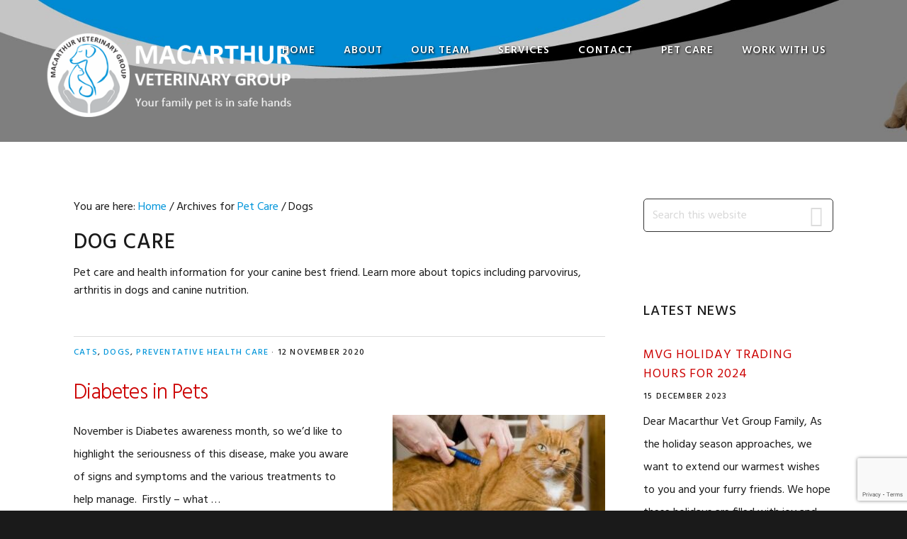

--- FILE ---
content_type: text/html; charset=UTF-8
request_url: https://macarthurvet.com.au/category/pet-care/dogs/page/2/
body_size: 18729
content:
<!DOCTYPE html>
<html lang="en-AU" prefix="og: https://ogp.me/ns#">
<head >
<meta charset="UTF-8" />
<meta name="viewport" content="width=device-width, initial-scale=1" />

<!-- Search Engine Optimization by Rank Math - https://rankmath.com/ -->
<title>Dogs Archives - Page 2 of 11 - Macarthur Veterinary Group</title>
<meta name="robots" content="follow, index, max-snippet:-1, max-video-preview:-1, max-image-preview:large"/>
<link rel="canonical" href="https://macarthurvet.com.au/category/pet-care/dogs/page/2/" />
<link rel="prev" href="https://macarthurvet.com.au/category/pet-care/dogs/" />
<link rel="next" href="https://macarthurvet.com.au/category/pet-care/dogs/page/3/" />
<meta property="og:locale" content="en_US" />
<meta property="og:type" content="article" />
<meta property="og:title" content="Dogs Archives - Page 2 of 11 - Macarthur Veterinary Group" />
<meta property="og:url" content="https://macarthurvet.com.au/category/pet-care/dogs/page/2/" />
<meta property="og:site_name" content="Macarthur Veterinary Group" />
<meta property="article:publisher" content="https://www.facebook.com/macarthurvet" />
<meta property="og:image" content="https://macarthurvet.com.au/wp-content/uploads/default-image.png" />
<meta property="og:image:secure_url" content="https://macarthurvet.com.au/wp-content/uploads/default-image.png" />
<meta property="og:image:width" content="1200" />
<meta property="og:image:height" content="630" />
<meta property="og:image:type" content="image/png" />
<meta name="twitter:card" content="summary_large_image" />
<meta name="twitter:title" content="Dogs Archives - Page 2 of 11 - Macarthur Veterinary Group" />
<meta name="twitter:image" content="https://macarthurvet.com.au/wp-content/uploads/default-image.png" />
<meta name="twitter:label1" content="Posts" />
<meta name="twitter:data1" content="105" />
<!-- /Rank Math WordPress SEO plugin -->

<link rel='dns-prefetch' href='//www.google.com' />
<link rel='dns-prefetch' href='//fonts.googleapis.com' />
<link rel='dns-prefetch' href='//code.ionicframework.com' />
<link rel='dns-prefetch' href='//use.fontawesome.com' />
<link rel='dns-prefetch' href='//s.w.org' />
<link rel="alternate" type="application/rss+xml" title="Macarthur Veterinary Group &raquo; Feed" href="https://macarthurvet.com.au/feed/" />
<link rel="alternate" type="application/rss+xml" title="Macarthur Veterinary Group &raquo; Comments Feed" href="https://macarthurvet.com.au/comments/feed/" />
<link rel="alternate" type="application/rss+xml" title="Macarthur Veterinary Group &raquo; Dogs Category Feed" href="https://macarthurvet.com.au/category/pet-care/dogs/feed/" />
<script type="text/javascript">
window._wpemojiSettings = {"baseUrl":"https:\/\/s.w.org\/images\/core\/emoji\/14.0.0\/72x72\/","ext":".png","svgUrl":"https:\/\/s.w.org\/images\/core\/emoji\/14.0.0\/svg\/","svgExt":".svg","source":{"concatemoji":"https:\/\/macarthurvet.com.au\/wp-includes\/js\/wp-emoji-release.min.js?ver=6.0.11"}};
/*! This file is auto-generated */
!function(e,a,t){var n,r,o,i=a.createElement("canvas"),p=i.getContext&&i.getContext("2d");function s(e,t){var a=String.fromCharCode,e=(p.clearRect(0,0,i.width,i.height),p.fillText(a.apply(this,e),0,0),i.toDataURL());return p.clearRect(0,0,i.width,i.height),p.fillText(a.apply(this,t),0,0),e===i.toDataURL()}function c(e){var t=a.createElement("script");t.src=e,t.defer=t.type="text/javascript",a.getElementsByTagName("head")[0].appendChild(t)}for(o=Array("flag","emoji"),t.supports={everything:!0,everythingExceptFlag:!0},r=0;r<o.length;r++)t.supports[o[r]]=function(e){if(!p||!p.fillText)return!1;switch(p.textBaseline="top",p.font="600 32px Arial",e){case"flag":return s([127987,65039,8205,9895,65039],[127987,65039,8203,9895,65039])?!1:!s([55356,56826,55356,56819],[55356,56826,8203,55356,56819])&&!s([55356,57332,56128,56423,56128,56418,56128,56421,56128,56430,56128,56423,56128,56447],[55356,57332,8203,56128,56423,8203,56128,56418,8203,56128,56421,8203,56128,56430,8203,56128,56423,8203,56128,56447]);case"emoji":return!s([129777,127995,8205,129778,127999],[129777,127995,8203,129778,127999])}return!1}(o[r]),t.supports.everything=t.supports.everything&&t.supports[o[r]],"flag"!==o[r]&&(t.supports.everythingExceptFlag=t.supports.everythingExceptFlag&&t.supports[o[r]]);t.supports.everythingExceptFlag=t.supports.everythingExceptFlag&&!t.supports.flag,t.DOMReady=!1,t.readyCallback=function(){t.DOMReady=!0},t.supports.everything||(n=function(){t.readyCallback()},a.addEventListener?(a.addEventListener("DOMContentLoaded",n,!1),e.addEventListener("load",n,!1)):(e.attachEvent("onload",n),a.attachEvent("onreadystatechange",function(){"complete"===a.readyState&&t.readyCallback()})),(e=t.source||{}).concatemoji?c(e.concatemoji):e.wpemoji&&e.twemoji&&(c(e.twemoji),c(e.wpemoji)))}(window,document,window._wpemojiSettings);
</script>
<style type="text/css">
img.wp-smiley,
img.emoji {
	display: inline !important;
	border: none !important;
	box-shadow: none !important;
	height: 1em !important;
	width: 1em !important;
	margin: 0 0.07em !important;
	vertical-align: -0.1em !important;
	background: none !important;
	padding: 0 !important;
}
</style>
	<link rel='stylesheet' id='showcase-pro-css'  href='https://macarthurvet.com.au/wp-content/themes/showcase-pro/style.css?ver=1546481025' type='text/css' media='all' />
<style id='showcase-pro-inline-css' type='text/css'>

		a,
		.icon,
		.pricing-table .plan h3 {
			color: #0095da;
		}

		button,
		input[type="button"],
		input[type="reset"],
		input[type="submit"],
		.button,
		a.button,
		body.woocommerce-page nav.woocommerce-pagination ul li a,
		body.woocommerce-page nav.woocommerce-pagination ul li span,
		body.woocommerce-page #respond input#submit,
		body.woocommerce-page a.button,
		body.woocommerce-page button.button,
		body.woocommerce-page button.button.alt,
		body.woocommerce-page a.button.alt,
		body.woocommerce-page input.button,
		body.woocommerce-page button.button.alt.disabled,
		body.woocommerce-page input.button.alt,
		body.woocommerce-page input.button:disabled,
		body.woocommerce-page input.button:disabled[disabled],
		button:hover,
		input:hover[type="button"],
		input:hover[type="reset"],
		input:hover[type="submit"],
		.button:hover,
		body.woocommerce-page #respond input#submit:hover,
		body.woocommerce-page a.button:hover,
		body.woocommerce-page button.button:hover,
		body.woocommerce-page button.button.alt:hover,
		body.woocommerce-page button.button.alt.disabled:hover,
		body.woocommerce-page a.button.alt:hover,
		body.woocommerce-page input.button:hover,
		body.woocommerce-page input.button.alt:hover,
		#gts-testimonials .lSSlideOuter .lSPager.lSpg>li.active a,
		#gts-testimonials .lSSlideOuter .lSPager.lSpg>li:hover a,
		.pagination li a:hover,
		.pagination li.active a,
		body.woocommerce-page nav.woocommerce-pagination ul li span.current  {
			background-color: #0095da;
		}

		input:focus,
		textarea:focus,
		body.woocommerce-cart table.cart td.actions .coupon .input-text:focus {
			border-color: #0095da;
		}

		.pricing-table .plan.featured {
			box-shadow: 0 0 0 4px #0095da;
		}


		
</style>
<link rel='stylesheet' id='wp-block-library-css'  href='https://macarthurvet.com.au/wp-includes/css/dist/block-library/style.min.css?ver=6.0.11' type='text/css' media='all' />
<style id='rank-math-toc-block-style-inline-css' type='text/css'>
.wp-block-rank-math-toc-block nav ol{counter-reset:item}.wp-block-rank-math-toc-block nav ol li{display:block}.wp-block-rank-math-toc-block nav ol li:before{content:counters(item, ".") ". ";counter-increment:item}

</style>
<link rel='stylesheet' id='mediaelement-css'  href='https://macarthurvet.com.au/wp-includes/js/mediaelement/mediaelementplayer-legacy.min.css?ver=4.2.16' type='text/css' media='all' />
<link rel='stylesheet' id='wp-mediaelement-css'  href='https://macarthurvet.com.au/wp-includes/js/mediaelement/wp-mediaelement.min.css?ver=6.0.11' type='text/css' media='all' />
<link rel='stylesheet' id='view_editor_gutenberg_frontend_assets-css'  href='https://macarthurvet.com.au/wp-content/plugins/wp-views/public/css/views-frontend.css?ver=3.6.21' type='text/css' media='all' />
<style id='view_editor_gutenberg_frontend_assets-inline-css' type='text/css'>
.wpv-sort-list-dropdown.wpv-sort-list-dropdown-style-default > span.wpv-sort-list,.wpv-sort-list-dropdown.wpv-sort-list-dropdown-style-default .wpv-sort-list-item {border-color: #cdcdcd;}.wpv-sort-list-dropdown.wpv-sort-list-dropdown-style-default .wpv-sort-list-item a {color: #444;background-color: #fff;}.wpv-sort-list-dropdown.wpv-sort-list-dropdown-style-default a:hover,.wpv-sort-list-dropdown.wpv-sort-list-dropdown-style-default a:focus {color: #000;background-color: #eee;}.wpv-sort-list-dropdown.wpv-sort-list-dropdown-style-default .wpv-sort-list-item.wpv-sort-list-current a {color: #000;background-color: #eee;}
.wpv-sort-list-dropdown.wpv-sort-list-dropdown-style-default > span.wpv-sort-list,.wpv-sort-list-dropdown.wpv-sort-list-dropdown-style-default .wpv-sort-list-item {border-color: #cdcdcd;}.wpv-sort-list-dropdown.wpv-sort-list-dropdown-style-default .wpv-sort-list-item a {color: #444;background-color: #fff;}.wpv-sort-list-dropdown.wpv-sort-list-dropdown-style-default a:hover,.wpv-sort-list-dropdown.wpv-sort-list-dropdown-style-default a:focus {color: #000;background-color: #eee;}.wpv-sort-list-dropdown.wpv-sort-list-dropdown-style-default .wpv-sort-list-item.wpv-sort-list-current a {color: #000;background-color: #eee;}.wpv-sort-list-dropdown.wpv-sort-list-dropdown-style-grey > span.wpv-sort-list,.wpv-sort-list-dropdown.wpv-sort-list-dropdown-style-grey .wpv-sort-list-item {border-color: #cdcdcd;}.wpv-sort-list-dropdown.wpv-sort-list-dropdown-style-grey .wpv-sort-list-item a {color: #444;background-color: #eeeeee;}.wpv-sort-list-dropdown.wpv-sort-list-dropdown-style-grey a:hover,.wpv-sort-list-dropdown.wpv-sort-list-dropdown-style-grey a:focus {color: #000;background-color: #e5e5e5;}.wpv-sort-list-dropdown.wpv-sort-list-dropdown-style-grey .wpv-sort-list-item.wpv-sort-list-current a {color: #000;background-color: #e5e5e5;}
.wpv-sort-list-dropdown.wpv-sort-list-dropdown-style-default > span.wpv-sort-list,.wpv-sort-list-dropdown.wpv-sort-list-dropdown-style-default .wpv-sort-list-item {border-color: #cdcdcd;}.wpv-sort-list-dropdown.wpv-sort-list-dropdown-style-default .wpv-sort-list-item a {color: #444;background-color: #fff;}.wpv-sort-list-dropdown.wpv-sort-list-dropdown-style-default a:hover,.wpv-sort-list-dropdown.wpv-sort-list-dropdown-style-default a:focus {color: #000;background-color: #eee;}.wpv-sort-list-dropdown.wpv-sort-list-dropdown-style-default .wpv-sort-list-item.wpv-sort-list-current a {color: #000;background-color: #eee;}.wpv-sort-list-dropdown.wpv-sort-list-dropdown-style-grey > span.wpv-sort-list,.wpv-sort-list-dropdown.wpv-sort-list-dropdown-style-grey .wpv-sort-list-item {border-color: #cdcdcd;}.wpv-sort-list-dropdown.wpv-sort-list-dropdown-style-grey .wpv-sort-list-item a {color: #444;background-color: #eeeeee;}.wpv-sort-list-dropdown.wpv-sort-list-dropdown-style-grey a:hover,.wpv-sort-list-dropdown.wpv-sort-list-dropdown-style-grey a:focus {color: #000;background-color: #e5e5e5;}.wpv-sort-list-dropdown.wpv-sort-list-dropdown-style-grey .wpv-sort-list-item.wpv-sort-list-current a {color: #000;background-color: #e5e5e5;}.wpv-sort-list-dropdown.wpv-sort-list-dropdown-style-blue > span.wpv-sort-list,.wpv-sort-list-dropdown.wpv-sort-list-dropdown-style-blue .wpv-sort-list-item {border-color: #0099cc;}.wpv-sort-list-dropdown.wpv-sort-list-dropdown-style-blue .wpv-sort-list-item a {color: #444;background-color: #cbddeb;}.wpv-sort-list-dropdown.wpv-sort-list-dropdown-style-blue a:hover,.wpv-sort-list-dropdown.wpv-sort-list-dropdown-style-blue a:focus {color: #000;background-color: #95bedd;}.wpv-sort-list-dropdown.wpv-sort-list-dropdown-style-blue .wpv-sort-list-item.wpv-sort-list-current a {color: #000;background-color: #95bedd;}
</style>
<style id='font-awesome-svg-styles-default-inline-css' type='text/css'>
.svg-inline--fa {
  display: inline-block;
  height: 1em;
  overflow: visible;
  vertical-align: -.125em;
}
</style>
<link rel='stylesheet' id='font-awesome-svg-styles-css'  href='https://macarthurvet.com.au/wp-content/uploads/font-awesome/v5.12.1/css/svg-with-js.css' type='text/css' media='all' />
<style id='global-styles-inline-css' type='text/css'>
body{--wp--preset--color--black: #000000;--wp--preset--color--cyan-bluish-gray: #abb8c3;--wp--preset--color--white: #ffffff;--wp--preset--color--pale-pink: #f78da7;--wp--preset--color--vivid-red: #cf2e2e;--wp--preset--color--luminous-vivid-orange: #ff6900;--wp--preset--color--luminous-vivid-amber: #fcb900;--wp--preset--color--light-green-cyan: #7bdcb5;--wp--preset--color--vivid-green-cyan: #00d084;--wp--preset--color--pale-cyan-blue: #8ed1fc;--wp--preset--color--vivid-cyan-blue: #0693e3;--wp--preset--color--vivid-purple: #9b51e0;--wp--preset--gradient--vivid-cyan-blue-to-vivid-purple: linear-gradient(135deg,rgba(6,147,227,1) 0%,rgb(155,81,224) 100%);--wp--preset--gradient--light-green-cyan-to-vivid-green-cyan: linear-gradient(135deg,rgb(122,220,180) 0%,rgb(0,208,130) 100%);--wp--preset--gradient--luminous-vivid-amber-to-luminous-vivid-orange: linear-gradient(135deg,rgba(252,185,0,1) 0%,rgba(255,105,0,1) 100%);--wp--preset--gradient--luminous-vivid-orange-to-vivid-red: linear-gradient(135deg,rgba(255,105,0,1) 0%,rgb(207,46,46) 100%);--wp--preset--gradient--very-light-gray-to-cyan-bluish-gray: linear-gradient(135deg,rgb(238,238,238) 0%,rgb(169,184,195) 100%);--wp--preset--gradient--cool-to-warm-spectrum: linear-gradient(135deg,rgb(74,234,220) 0%,rgb(151,120,209) 20%,rgb(207,42,186) 40%,rgb(238,44,130) 60%,rgb(251,105,98) 80%,rgb(254,248,76) 100%);--wp--preset--gradient--blush-light-purple: linear-gradient(135deg,rgb(255,206,236) 0%,rgb(152,150,240) 100%);--wp--preset--gradient--blush-bordeaux: linear-gradient(135deg,rgb(254,205,165) 0%,rgb(254,45,45) 50%,rgb(107,0,62) 100%);--wp--preset--gradient--luminous-dusk: linear-gradient(135deg,rgb(255,203,112) 0%,rgb(199,81,192) 50%,rgb(65,88,208) 100%);--wp--preset--gradient--pale-ocean: linear-gradient(135deg,rgb(255,245,203) 0%,rgb(182,227,212) 50%,rgb(51,167,181) 100%);--wp--preset--gradient--electric-grass: linear-gradient(135deg,rgb(202,248,128) 0%,rgb(113,206,126) 100%);--wp--preset--gradient--midnight: linear-gradient(135deg,rgb(2,3,129) 0%,rgb(40,116,252) 100%);--wp--preset--duotone--dark-grayscale: url('#wp-duotone-dark-grayscale');--wp--preset--duotone--grayscale: url('#wp-duotone-grayscale');--wp--preset--duotone--purple-yellow: url('#wp-duotone-purple-yellow');--wp--preset--duotone--blue-red: url('#wp-duotone-blue-red');--wp--preset--duotone--midnight: url('#wp-duotone-midnight');--wp--preset--duotone--magenta-yellow: url('#wp-duotone-magenta-yellow');--wp--preset--duotone--purple-green: url('#wp-duotone-purple-green');--wp--preset--duotone--blue-orange: url('#wp-duotone-blue-orange');--wp--preset--font-size--small: 13px;--wp--preset--font-size--medium: 20px;--wp--preset--font-size--large: 36px;--wp--preset--font-size--x-large: 42px;}.has-black-color{color: var(--wp--preset--color--black) !important;}.has-cyan-bluish-gray-color{color: var(--wp--preset--color--cyan-bluish-gray) !important;}.has-white-color{color: var(--wp--preset--color--white) !important;}.has-pale-pink-color{color: var(--wp--preset--color--pale-pink) !important;}.has-vivid-red-color{color: var(--wp--preset--color--vivid-red) !important;}.has-luminous-vivid-orange-color{color: var(--wp--preset--color--luminous-vivid-orange) !important;}.has-luminous-vivid-amber-color{color: var(--wp--preset--color--luminous-vivid-amber) !important;}.has-light-green-cyan-color{color: var(--wp--preset--color--light-green-cyan) !important;}.has-vivid-green-cyan-color{color: var(--wp--preset--color--vivid-green-cyan) !important;}.has-pale-cyan-blue-color{color: var(--wp--preset--color--pale-cyan-blue) !important;}.has-vivid-cyan-blue-color{color: var(--wp--preset--color--vivid-cyan-blue) !important;}.has-vivid-purple-color{color: var(--wp--preset--color--vivid-purple) !important;}.has-black-background-color{background-color: var(--wp--preset--color--black) !important;}.has-cyan-bluish-gray-background-color{background-color: var(--wp--preset--color--cyan-bluish-gray) !important;}.has-white-background-color{background-color: var(--wp--preset--color--white) !important;}.has-pale-pink-background-color{background-color: var(--wp--preset--color--pale-pink) !important;}.has-vivid-red-background-color{background-color: var(--wp--preset--color--vivid-red) !important;}.has-luminous-vivid-orange-background-color{background-color: var(--wp--preset--color--luminous-vivid-orange) !important;}.has-luminous-vivid-amber-background-color{background-color: var(--wp--preset--color--luminous-vivid-amber) !important;}.has-light-green-cyan-background-color{background-color: var(--wp--preset--color--light-green-cyan) !important;}.has-vivid-green-cyan-background-color{background-color: var(--wp--preset--color--vivid-green-cyan) !important;}.has-pale-cyan-blue-background-color{background-color: var(--wp--preset--color--pale-cyan-blue) !important;}.has-vivid-cyan-blue-background-color{background-color: var(--wp--preset--color--vivid-cyan-blue) !important;}.has-vivid-purple-background-color{background-color: var(--wp--preset--color--vivid-purple) !important;}.has-black-border-color{border-color: var(--wp--preset--color--black) !important;}.has-cyan-bluish-gray-border-color{border-color: var(--wp--preset--color--cyan-bluish-gray) !important;}.has-white-border-color{border-color: var(--wp--preset--color--white) !important;}.has-pale-pink-border-color{border-color: var(--wp--preset--color--pale-pink) !important;}.has-vivid-red-border-color{border-color: var(--wp--preset--color--vivid-red) !important;}.has-luminous-vivid-orange-border-color{border-color: var(--wp--preset--color--luminous-vivid-orange) !important;}.has-luminous-vivid-amber-border-color{border-color: var(--wp--preset--color--luminous-vivid-amber) !important;}.has-light-green-cyan-border-color{border-color: var(--wp--preset--color--light-green-cyan) !important;}.has-vivid-green-cyan-border-color{border-color: var(--wp--preset--color--vivid-green-cyan) !important;}.has-pale-cyan-blue-border-color{border-color: var(--wp--preset--color--pale-cyan-blue) !important;}.has-vivid-cyan-blue-border-color{border-color: var(--wp--preset--color--vivid-cyan-blue) !important;}.has-vivid-purple-border-color{border-color: var(--wp--preset--color--vivid-purple) !important;}.has-vivid-cyan-blue-to-vivid-purple-gradient-background{background: var(--wp--preset--gradient--vivid-cyan-blue-to-vivid-purple) !important;}.has-light-green-cyan-to-vivid-green-cyan-gradient-background{background: var(--wp--preset--gradient--light-green-cyan-to-vivid-green-cyan) !important;}.has-luminous-vivid-amber-to-luminous-vivid-orange-gradient-background{background: var(--wp--preset--gradient--luminous-vivid-amber-to-luminous-vivid-orange) !important;}.has-luminous-vivid-orange-to-vivid-red-gradient-background{background: var(--wp--preset--gradient--luminous-vivid-orange-to-vivid-red) !important;}.has-very-light-gray-to-cyan-bluish-gray-gradient-background{background: var(--wp--preset--gradient--very-light-gray-to-cyan-bluish-gray) !important;}.has-cool-to-warm-spectrum-gradient-background{background: var(--wp--preset--gradient--cool-to-warm-spectrum) !important;}.has-blush-light-purple-gradient-background{background: var(--wp--preset--gradient--blush-light-purple) !important;}.has-blush-bordeaux-gradient-background{background: var(--wp--preset--gradient--blush-bordeaux) !important;}.has-luminous-dusk-gradient-background{background: var(--wp--preset--gradient--luminous-dusk) !important;}.has-pale-ocean-gradient-background{background: var(--wp--preset--gradient--pale-ocean) !important;}.has-electric-grass-gradient-background{background: var(--wp--preset--gradient--electric-grass) !important;}.has-midnight-gradient-background{background: var(--wp--preset--gradient--midnight) !important;}.has-small-font-size{font-size: var(--wp--preset--font-size--small) !important;}.has-medium-font-size{font-size: var(--wp--preset--font-size--medium) !important;}.has-large-font-size{font-size: var(--wp--preset--font-size--large) !important;}.has-x-large-font-size{font-size: var(--wp--preset--font-size--x-large) !important;}
</style>
<link rel='stylesheet' id='contact-form-7-css'  href='https://macarthurvet.com.au/wp-content/plugins/contact-form-7/includes/css/styles.css?ver=5.7.7' type='text/css' media='all' />
<link rel='stylesheet' id='font-awesome-v4shim-css'  href='https://macarthurvet.com.au/wp-content/plugins/wp-views/vendor/toolset/toolset-common/res/lib/font-awesome/css/v4-shims.css?ver=5.13.0' type='text/css' media='screen' />
<link rel='stylesheet' id='font-awesome-css'  href='https://macarthurvet.com.au/wp-content/plugins/wp-views/vendor/toolset/toolset-common/res/lib/font-awesome/css/all.css?ver=5.13.0' type='text/css' media='screen' />
<link rel='stylesheet' id='ivory-search-styles-css'  href='https://macarthurvet.com.au/wp-content/plugins/add-search-to-menu/public/css/ivory-search.min.css?ver=5.5.12' type='text/css' media='all' />
<link rel='stylesheet' id='google-fonts-css'  href='//fonts.googleapis.com/css?family=Hind%3A400%2C300%2C500%2C600%2C700&#038;ver=6.0.11' type='text/css' media='all' />
<link rel='stylesheet' id='ionicons-css'  href='//code.ionicframework.com/ionicons/2.0.1/css/ionicons.min.css?ver=6.0.11' type='text/css' media='all' />
<link rel='stylesheet' id='font-awesome-official-css'  href='https://use.fontawesome.com/releases/v5.12.1/css/all.css' type='text/css' media='all' integrity="sha384-v8BU367qNbs/aIZIxuivaU55N5GPF89WBerHoGA4QTcbUjYiLQtKdrfXnqAcXyTv" crossorigin="anonymous" />
<link rel='stylesheet' id='toolset-maps-fixes-css'  href='//macarthurvet.com.au/wp-content/plugins/toolset-maps/resources/css/toolset_maps_fixes.css?ver=2.2.1' type='text/css' media='all' />
<link rel='stylesheet' id='genesis-overrides-css-css'  href='https://macarthurvet.com.au/wp-content/plugins/wp-views/vendor/toolset/toolset-theme-settings/res/css/themes/genesis-overrides.css?ver=1.5.5' type='text/css' media='screen' />
<link rel='stylesheet' id='displayfeaturedimage-style-css'  href='https://macarthurvet.com.au/wp-content/plugins/display-featured-image-genesis/includes/css/display-featured-image-genesis.css?ver=3.2.3' type='text/css' media='all' />
<style id='displayfeaturedimage-style-inline-css' type='text/css'>
.big-leader { max-height: 200px; }.big-leader__image { object-position: 0 0;max-height: 200px;animation: dfig-fadein 100ms; }
</style>
<link rel='stylesheet' id='wp-featherlight-css'  href='https://macarthurvet.com.au/wp-content/plugins/wp-featherlight/css/wp-featherlight.min.css?ver=1.3.4' type='text/css' media='all' />
<link rel='stylesheet' id='font-awesome-official-v4shim-css'  href='https://use.fontawesome.com/releases/v5.12.1/css/v4-shims.css' type='text/css' media='all' integrity="sha384-C8a18+Gvny8XkjAdfto/vjAUdpGuPtl1Ix/K2BgKhFaVO6w4onVVHiEaN9h9XsvX" crossorigin="anonymous" />
<style id='font-awesome-official-v4shim-inline-css' type='text/css'>
@font-face {
font-family: "FontAwesome";
font-display: block;
src: url("https://use.fontawesome.com/releases/v5.12.1/webfonts/fa-brands-400.eot"),
		url("https://use.fontawesome.com/releases/v5.12.1/webfonts/fa-brands-400.eot?#iefix") format("embedded-opentype"),
		url("https://use.fontawesome.com/releases/v5.12.1/webfonts/fa-brands-400.woff2") format("woff2"),
		url("https://use.fontawesome.com/releases/v5.12.1/webfonts/fa-brands-400.woff") format("woff"),
		url("https://use.fontawesome.com/releases/v5.12.1/webfonts/fa-brands-400.ttf") format("truetype"),
		url("https://use.fontawesome.com/releases/v5.12.1/webfonts/fa-brands-400.svg#fontawesome") format("svg");
}

@font-face {
font-family: "FontAwesome";
font-display: block;
src: url("https://use.fontawesome.com/releases/v5.12.1/webfonts/fa-solid-900.eot"),
		url("https://use.fontawesome.com/releases/v5.12.1/webfonts/fa-solid-900.eot?#iefix") format("embedded-opentype"),
		url("https://use.fontawesome.com/releases/v5.12.1/webfonts/fa-solid-900.woff2") format("woff2"),
		url("https://use.fontawesome.com/releases/v5.12.1/webfonts/fa-solid-900.woff") format("woff"),
		url("https://use.fontawesome.com/releases/v5.12.1/webfonts/fa-solid-900.ttf") format("truetype"),
		url("https://use.fontawesome.com/releases/v5.12.1/webfonts/fa-solid-900.svg#fontawesome") format("svg");
}

@font-face {
font-family: "FontAwesome";
font-display: block;
src: url("https://use.fontawesome.com/releases/v5.12.1/webfonts/fa-regular-400.eot"),
		url("https://use.fontawesome.com/releases/v5.12.1/webfonts/fa-regular-400.eot?#iefix") format("embedded-opentype"),
		url("https://use.fontawesome.com/releases/v5.12.1/webfonts/fa-regular-400.woff2") format("woff2"),
		url("https://use.fontawesome.com/releases/v5.12.1/webfonts/fa-regular-400.woff") format("woff"),
		url("https://use.fontawesome.com/releases/v5.12.1/webfonts/fa-regular-400.ttf") format("truetype"),
		url("https://use.fontawesome.com/releases/v5.12.1/webfonts/fa-regular-400.svg#fontawesome") format("svg");
unicode-range: U+F004-F005,U+F007,U+F017,U+F022,U+F024,U+F02E,U+F03E,U+F044,U+F057-F059,U+F06E,U+F070,U+F075,U+F07B-F07C,U+F080,U+F086,U+F089,U+F094,U+F09D,U+F0A0,U+F0A4-F0A7,U+F0C5,U+F0C7-F0C8,U+F0E0,U+F0EB,U+F0F3,U+F0F8,U+F0FE,U+F111,U+F118-F11A,U+F11C,U+F133,U+F144,U+F146,U+F14A,U+F14D-F14E,U+F150-F152,U+F15B-F15C,U+F164-F165,U+F185-F186,U+F191-F192,U+F1AD,U+F1C1-F1C9,U+F1CD,U+F1D8,U+F1E3,U+F1EA,U+F1F6,U+F1F9,U+F20A,U+F247-F249,U+F24D,U+F254-F25B,U+F25D,U+F267,U+F271-F274,U+F279,U+F28B,U+F28D,U+F2B5-F2B6,U+F2B9,U+F2BB,U+F2BD,U+F2C1-F2C2,U+F2D0,U+F2D2,U+F2DC,U+F2ED,U+F328,U+F358-F35B,U+F3A5,U+F3D1,U+F410,U+F4AD;
}
</style>
<script type='text/javascript' src='https://macarthurvet.com.au/wp-content/plugins/wp-views/vendor/toolset/common-es/public/toolset-common-es-frontend.js?ver=175000' id='toolset-common-es-frontend-js'></script>
<script type='text/javascript' src='https://macarthurvet.com.au/wp-includes/js/jquery/jquery.min.js?ver=3.6.0' id='jquery-core-js'></script>
<script type='text/javascript' src='https://macarthurvet.com.au/wp-includes/js/jquery/jquery-migrate.min.js?ver=3.3.2' id='jquery-migrate-js'></script>
<link rel="https://api.w.org/" href="https://macarthurvet.com.au/wp-json/" /><link rel="alternate" type="application/json" href="https://macarthurvet.com.au/wp-json/wp/v2/categories/24" /><link rel="EditURI" type="application/rsd+xml" title="RSD" href="https://macarthurvet.com.au/xmlrpc.php?rsd" />
<link rel="wlwmanifest" type="application/wlwmanifest+xml" href="https://macarthurvet.com.au/wp-includes/wlwmanifest.xml" /> 
<link href="https://fonts.googleapis.com/css?family=Handlee&display=swap" rel="stylesheet">
<!-- Google Tag Manager -->
<script>(function(w,d,s,l,i){w[l]=w[l]||[];w[l].push({'gtm.start':
new Date().getTime(),event:'gtm.js'});var f=d.getElementsByTagName(s)[0],
j=d.createElement(s),dl=l!='dataLayer'?'&l='+l:'';j.async=true;j.src=
'https://www.googletagmanager.com/gtm.js?id='+i+dl;f.parentNode.insertBefore(j,f);
})(window,document,'script','dataLayer','GTM-WV4ZF2C');</script>
<!-- End Google Tag Manager --><style type="text/css">.site-title a { background: url(https://macarthurvet.com.au/wp-content/uploads/mvg-logo-text.png) no-repeat !important; }</style>
<style type="text/css" id="gs-faq-critical">.gs-faq {padding: 5px 0;}.gs-faq__question {display: none;margin-top: 10px;text-align: left;white-space: normal;width: 100%;}.js .gs-faq__question {display: block;}.gs-faq__question:first-of-type {margin-top: 0;}.js .gs-faq__answer {display: none;padding: 5px;}.gs-faq__answer p:last-of-type {margin-bottom: 0;}.js .gs-faq__answer__heading {display: none;}.gs-faq__answer.no-animation.gs-faq--expanded {display: block;}</style> <script> window.addEventListener("load",function(){ var c={script:false,link:false}; function ls(s) { if(!['script','link'].includes(s)||c[s]){return;}c[s]=true; var d=document,f=d.getElementsByTagName(s)[0],j=d.createElement(s); if(s==='script'){j.async=true;j.src='https://macarthurvet.com.au/wp-content/plugins/wp-views/vendor/toolset/blocks/public/js/frontend.js?v=1.6.17';}else{ j.rel='stylesheet';j.href='https://macarthurvet.com.au/wp-content/plugins/wp-views/vendor/toolset/blocks/public/css/style.css?v=1.6.17';} f.parentNode.insertBefore(j, f); }; function ex(){ls('script');ls('link')} window.addEventListener("scroll", ex, {once: true}); if (('IntersectionObserver' in window) && ('IntersectionObserverEntry' in window) && ('intersectionRatio' in window.IntersectionObserverEntry.prototype)) { var i = 0, fb = document.querySelectorAll("[class^='tb-']"), o = new IntersectionObserver(es => { es.forEach(e => { o.unobserve(e.target); if (e.intersectionRatio > 0) { ex();o.disconnect();}else{ i++;if(fb.length>i){o.observe(fb[i])}} }) }); if (fb.length) { o.observe(fb[i]) } } }) </script>
	<noscript>
		<link rel="stylesheet" href="https://macarthurvet.com.au/wp-content/plugins/wp-views/vendor/toolset/blocks/public/css/style.css">
	</noscript><link rel="icon" href="https://macarthurvet.com.au/wp-content/uploads/2018/11/cropped-mvg-site-icon-32x32.png" sizes="32x32" />
<link rel="icon" href="https://macarthurvet.com.au/wp-content/uploads/2018/11/cropped-mvg-site-icon-192x192.png" sizes="192x192" />
<link rel="apple-touch-icon" href="https://macarthurvet.com.au/wp-content/uploads/2018/11/cropped-mvg-site-icon-180x180.png" />
<meta name="msapplication-TileImage" content="https://macarthurvet.com.au/wp-content/uploads/2018/11/cropped-mvg-site-icon-270x270.png" />
		<style type="text/css" id="wp-custom-css">
			.article-search-filter .checkbox label {
display: none;
  text-align: right;
  margin: auto 5px;
}

.handwritten {
	font-family: 'Handlee', cursive;
	font-weight: lighter;
	font-size: larger;
}


.entry-content blockquote {
	border-left: 3px solid #aaa;
}

.entry-content ul.blocks-gallery-grid, .entry ul.blocks-gallery-grid {
	margin-left: 0;
}

figcaption {
	text-align: center;
	color: #777;
	font-style: italic;
}

.page-header p {
	text-shadow: 1px 1px 5px #333;
}

.page-header a.button {
	text-shadow: none;
}


button, a.button {
	margin: 0.8rem 0.8rem 0 0;
}

.wp-block-button a {
	margin: 1rem 0.8rem 0.8rem 0;
	background-color: #0095DA;
}

.wp-block-button.alignleft {
	margin-right: 20px;
}

.wp-block-button a:hover {
	text-decoration: none;
	background: #ddd;
	color: #000;
}



h1, h2, h3, h4, h5, h6 {
	margin: 1.4rem 0 0.6rem;
}

.entry-content p, .footer-widgets p {
	margin: 0.8rem 0 0.6rem !important;
}

.entry-content figure {
	margin: 0.8rem;
}

.aligncenter {
	margin: 1.4rem auto 0.6rem;
}


input, select, textarea, body.woocommerce-cart table.cart td.actions .coupon .input-text {
	border-color: #333;
}

h3.widgettitle.widget-title {
	font-size: 2rem;
	margin-bottom: 0.6rem;
}

.front-page-1.page-header {
	background-position: top center !important;
}




.archive.category .archive-title,  .content h2.entry-title  {
font-size: 3rem;	
line-height: 1.4;
	margin-bottom: 1rem;
}

.blog .archive-title {
		font-weight: 300;
}

.entry-title a {
	color: #cc0000;
}

td, th {
	padding: 0.6rem;
}

	.front-page-4 {
	padding: 0;
	margin: 0 auto;
	width: 100%;
}

.front-page-4.flexible-widget-area {
	width: 100% !important;
	max-width: 100% !important;
}

.front-page-4.flexible-widget-area div.wrap {
	padding: 0;
		max-width: 100% !important;
	width: 100% !important;
}


.footer-widgets {
	background-color: #212529;
}

.testimonial-template-default .page-header.with-background-image { display: none;}

.pagination.adjacent-entry-pagination, .pagination, body.woocommerce-page nav.woocommerce-pagination {
	padding: 1rem 0;
	border: none;
	margin: 0;
}


body.with-page-header.has-leader .big-leader {
		display: none;
	}

body.with-page-header.has-leader  .entry-content h1 { display: none; }

.page .content .entry-meta {
	display: none;
}

.enews {
width: 400px;
	max-width: 100%;
}

.enews label {
	color: #cc0000;
	font-weight: 600;
}

.enews input, .enews select {
	margin-bottom: 20px;
}


@media only screen and (min-width:800px) {

	body:not(.with-page-header) .site-inner {
		padding-top: 8rem;
	}
	


	
/*	body:not(.with-page-header) .site-inner {
		background: #fff url('/wp-content/uploads/banner-swirl.png') no-repeat top left;
		background-size: 75% auto;
		min-height: 100px;
	}
	
body:not(.with-page-header) .site-title a  {
  width: 250px;
	height: 100px;
	}
	
*/
	

body.attachment:not(.header-scroll) .site-header {
	background: #aaa url('/wp-content/uploads/test-page-banner.jpg') no-repeat top right ;
	transition: none;
}
	
	body.attachment .site-inner {
		padding-top: 18rem;
	}
	
	
 body.with-page-header.header-image:not(.header-scroll) .site-title a, body.has-leader:not(.header-scroll) .site-title a  {
	background-image: url(/wp-content/uploads/mvg-logo-text-light.png) !important;
  width: 350px;
	height: 150px;
	}
	


.page-template-page_blog .entry, .blog .entry, .archive .entry:not(.product), .single-post .entry {
		padding: 1rem 0 2rem;
	margin-bottom:1rem;
	}
	

	
		.sidebar-primary .entry {
		padding: 1rem 0;
	}
	
	.archive-description, .sidebar-primary p.entry-meta {
		margin-bottom: 0;
	}
	

	.genesis-nav-menu a {
		opacity: 1;
		font-size: 1.5rem;
		font-weight: 600;
		color: #fff;
	}
	
	.with-page-header:not(.header-scroll) .genesis-nav-menu a, .has-leader:not(.header-scroll) .genesis-nav-menu a {
		text-shadow: 1px 1px 3px #000;
	}
	
	.front-page-1 .search-form-input {
		border-color: #666;
	}
	
	.front-page-1 .search-form-input::placeholder {
		color: #aaa;
	}
	
	.genesis-nav-menu a:hover {
		color: #ddd;
	}
	
.genesis-nav-menu .sub-menu a {
		text-shadow: none !important;
		font-size: 1.4rem;
	}
	
.genesis-nav-menu .sub-menu  a:hover {
		color: #0095da !important;
	}

	
	.flexible-widget-area > .wrap {
		padding-top:12rem;
		padding-bottom:8rem;
	}

	.genesis-nav-menu.menu-primary {
	padding-right: 50px;
}
	
	.genesis-nav-menu .sub-menu li a:hover {
color: #0095da;	}
	
.footer-widgets .widgettitle {
		margin-bottom: 2rem;
	}
	
	h1.archive-title {
		font-size: 5rem;
	}

}

@media screen and (min-width:1024px) {
	

	
	.footer-widgets {
		padding-top: 5rem;
	}
	
	.full-width-content .content {
		width: 100%;
		max-width: 100rem;
	}
	

}

@media only screen and (max-width:800px) {

	.page-header h1 {
		margin-top: 5rem;
	}
	
	.site-header {
			position: fixed !important;
	}
	
	.site-inner, .bg-primary {
		position: relative;
		top: 3rem;
	}
	
	.big-leader {
top: 10rem;
max-height: 150px;
background-color:
#fff;
	}
	
	.location-container h3 {
		margin: 0 0 32px;
	}
	
	.service-container h3 {
		margin-top: 0; 
	}
	
	
	.header-image .site-title > a{
		width: 16rem;
		height: 6rem;
	}
	
button.sub-menu-toggle::before {
		padding: 0;
	}
	
	
#soliloquy-container-2128 .soliloquy-caption-inside {
		padding: 10px 5% !important;
		text-align: center;
	}
	
	#soliloquy-container-2128 .soliloquy-image {
		object-position: 50% 35% !important;
		object-fit: contain !important;
	}
	
}

@media screen and (max-width: 420px) {

	
	button, a.button {
white-space: normal;
	word-break: normal;
	} 
	
	.page-header p {
		font-size: 1.7rem;
	}
	
	.front-page-1.page-header {
		background-size: auto 100%;

	}
	
	
		.big-leader {
top: 10rem;
max-height: 120px;
background-color:
#fff;
	}
	

	

}

@media only screen 
and (min-device-width : 768px) 
and (-webkit-min-device-pixel-ratio: 2)
 { 
	 	 .site-header .wrap {
		 padding: 0 3%;
	 }
	 
	 body.with-page-header.header-image:not(.header-scroll) .site-title a, body.has-leader:not(.header-scroll) .site-title a {
		height: 120px !important;
	 }

	


	.mobile-hide {
		visibility: visible;
		position: relative;
		display: inherit;
	}

	.mobile-show {
		visibility: hidden;
		clip: rect(0px, 0px, 0px, 0px);
		position: absolute;
	}
	 
	 	.genesis-nav-menu.menu-primary {
		padding-right: 0;
		float: right;
	}
	 

	 .big-leader__image {
		 object-position: top right;
	 }
	 
	
	.site-header,
	.genesis-nav-menu .sub-menu {
		-webkit-transition: all .2s ease-in-out;
		-moz-transition:    all .2s ease-in-out;
		-ms-transition:     all .2s ease-in-out;
		-o-transition:      all .2s ease-in-out;
		transition:         all .2s ease-in-out;
	}

	 .footer-widgets {
		 padding-top: 0;
	 }
	 
	 .button {
		 white-space: normal;
	 }

}

@media only screen
and (min-device-width : 768px) 
and (-webkit-min-device-pixel-ratio: 2) 
and (orientation: portrait)
{
	
/*		 body.with-page-header.header-image:not(.header-scroll) .site-title a, body.has-leader:not(.header-scroll) .site-title a {
		height: 85px !important;
		background-position: center left !important;
	 }
		
		

	.genesis-nav-menu.menu-primary {
		width: 559px;
	}*/

	.nav-primary, .nav-primary .sub-menu {
    width: 100%;
    display: none;
}
	
		 
button.sub-menu-toggle, button.menu-toggle {
		 visibility: visible;
	 }
	
		 button.menu-toggle {
    display: block;
    float: right;
    background: none;
    padding: 0;
    overflow: hidden;
    width: 50px;
    height: 50px;
    position: relative;
}

	 

		
}

/*Align Careers Video on Homepage*/
.textwidget.custom-html-widget	{
	text-align: center!important;
}

/*Format Next & Previous buttons in Articles pagination*/
.pagination li	{
	background-color: #0693e3;
}		</style>
		</head>
<body class="archive paged category category-dogs category-24 paged-2 category-paged-2 genesis wp-featherlight-captions custom-header header-image header-full-width content-sidebar genesis-breadcrumbs-visible genesis-footer-widgets-visible has-leader" itemscope itemtype="https://schema.org/WebPage"><svg xmlns="http://www.w3.org/2000/svg" viewBox="0 0 0 0" width="0" height="0" focusable="false" role="none" style="visibility: hidden; position: absolute; left: -9999px; overflow: hidden;" ><defs><filter id="wp-duotone-dark-grayscale"><feColorMatrix color-interpolation-filters="sRGB" type="matrix" values=" .299 .587 .114 0 0 .299 .587 .114 0 0 .299 .587 .114 0 0 .299 .587 .114 0 0 " /><feComponentTransfer color-interpolation-filters="sRGB" ><feFuncR type="table" tableValues="0 0.49803921568627" /><feFuncG type="table" tableValues="0 0.49803921568627" /><feFuncB type="table" tableValues="0 0.49803921568627" /><feFuncA type="table" tableValues="1 1" /></feComponentTransfer><feComposite in2="SourceGraphic" operator="in" /></filter></defs></svg><svg xmlns="http://www.w3.org/2000/svg" viewBox="0 0 0 0" width="0" height="0" focusable="false" role="none" style="visibility: hidden; position: absolute; left: -9999px; overflow: hidden;" ><defs><filter id="wp-duotone-grayscale"><feColorMatrix color-interpolation-filters="sRGB" type="matrix" values=" .299 .587 .114 0 0 .299 .587 .114 0 0 .299 .587 .114 0 0 .299 .587 .114 0 0 " /><feComponentTransfer color-interpolation-filters="sRGB" ><feFuncR type="table" tableValues="0 1" /><feFuncG type="table" tableValues="0 1" /><feFuncB type="table" tableValues="0 1" /><feFuncA type="table" tableValues="1 1" /></feComponentTransfer><feComposite in2="SourceGraphic" operator="in" /></filter></defs></svg><svg xmlns="http://www.w3.org/2000/svg" viewBox="0 0 0 0" width="0" height="0" focusable="false" role="none" style="visibility: hidden; position: absolute; left: -9999px; overflow: hidden;" ><defs><filter id="wp-duotone-purple-yellow"><feColorMatrix color-interpolation-filters="sRGB" type="matrix" values=" .299 .587 .114 0 0 .299 .587 .114 0 0 .299 .587 .114 0 0 .299 .587 .114 0 0 " /><feComponentTransfer color-interpolation-filters="sRGB" ><feFuncR type="table" tableValues="0.54901960784314 0.98823529411765" /><feFuncG type="table" tableValues="0 1" /><feFuncB type="table" tableValues="0.71764705882353 0.25490196078431" /><feFuncA type="table" tableValues="1 1" /></feComponentTransfer><feComposite in2="SourceGraphic" operator="in" /></filter></defs></svg><svg xmlns="http://www.w3.org/2000/svg" viewBox="0 0 0 0" width="0" height="0" focusable="false" role="none" style="visibility: hidden; position: absolute; left: -9999px; overflow: hidden;" ><defs><filter id="wp-duotone-blue-red"><feColorMatrix color-interpolation-filters="sRGB" type="matrix" values=" .299 .587 .114 0 0 .299 .587 .114 0 0 .299 .587 .114 0 0 .299 .587 .114 0 0 " /><feComponentTransfer color-interpolation-filters="sRGB" ><feFuncR type="table" tableValues="0 1" /><feFuncG type="table" tableValues="0 0.27843137254902" /><feFuncB type="table" tableValues="0.5921568627451 0.27843137254902" /><feFuncA type="table" tableValues="1 1" /></feComponentTransfer><feComposite in2="SourceGraphic" operator="in" /></filter></defs></svg><svg xmlns="http://www.w3.org/2000/svg" viewBox="0 0 0 0" width="0" height="0" focusable="false" role="none" style="visibility: hidden; position: absolute; left: -9999px; overflow: hidden;" ><defs><filter id="wp-duotone-midnight"><feColorMatrix color-interpolation-filters="sRGB" type="matrix" values=" .299 .587 .114 0 0 .299 .587 .114 0 0 .299 .587 .114 0 0 .299 .587 .114 0 0 " /><feComponentTransfer color-interpolation-filters="sRGB" ><feFuncR type="table" tableValues="0 0" /><feFuncG type="table" tableValues="0 0.64705882352941" /><feFuncB type="table" tableValues="0 1" /><feFuncA type="table" tableValues="1 1" /></feComponentTransfer><feComposite in2="SourceGraphic" operator="in" /></filter></defs></svg><svg xmlns="http://www.w3.org/2000/svg" viewBox="0 0 0 0" width="0" height="0" focusable="false" role="none" style="visibility: hidden; position: absolute; left: -9999px; overflow: hidden;" ><defs><filter id="wp-duotone-magenta-yellow"><feColorMatrix color-interpolation-filters="sRGB" type="matrix" values=" .299 .587 .114 0 0 .299 .587 .114 0 0 .299 .587 .114 0 0 .299 .587 .114 0 0 " /><feComponentTransfer color-interpolation-filters="sRGB" ><feFuncR type="table" tableValues="0.78039215686275 1" /><feFuncG type="table" tableValues="0 0.94901960784314" /><feFuncB type="table" tableValues="0.35294117647059 0.47058823529412" /><feFuncA type="table" tableValues="1 1" /></feComponentTransfer><feComposite in2="SourceGraphic" operator="in" /></filter></defs></svg><svg xmlns="http://www.w3.org/2000/svg" viewBox="0 0 0 0" width="0" height="0" focusable="false" role="none" style="visibility: hidden; position: absolute; left: -9999px; overflow: hidden;" ><defs><filter id="wp-duotone-purple-green"><feColorMatrix color-interpolation-filters="sRGB" type="matrix" values=" .299 .587 .114 0 0 .299 .587 .114 0 0 .299 .587 .114 0 0 .299 .587 .114 0 0 " /><feComponentTransfer color-interpolation-filters="sRGB" ><feFuncR type="table" tableValues="0.65098039215686 0.40392156862745" /><feFuncG type="table" tableValues="0 1" /><feFuncB type="table" tableValues="0.44705882352941 0.4" /><feFuncA type="table" tableValues="1 1" /></feComponentTransfer><feComposite in2="SourceGraphic" operator="in" /></filter></defs></svg><svg xmlns="http://www.w3.org/2000/svg" viewBox="0 0 0 0" width="0" height="0" focusable="false" role="none" style="visibility: hidden; position: absolute; left: -9999px; overflow: hidden;" ><defs><filter id="wp-duotone-blue-orange"><feColorMatrix color-interpolation-filters="sRGB" type="matrix" values=" .299 .587 .114 0 0 .299 .587 .114 0 0 .299 .587 .114 0 0 .299 .587 .114 0 0 " /><feComponentTransfer color-interpolation-filters="sRGB" ><feFuncR type="table" tableValues="0.098039215686275 1" /><feFuncG type="table" tableValues="0 0.66274509803922" /><feFuncB type="table" tableValues="0.84705882352941 0.41960784313725" /><feFuncA type="table" tableValues="1 1" /></feComponentTransfer><feComposite in2="SourceGraphic" operator="in" /></filter></defs></svg><div class="site-container"><ul class="genesis-skip-link"><li><a href="#genesis-nav-primary" class="screen-reader-shortcut"> Skip to primary navigation</a></li><li><a href="#genesis-content" class="screen-reader-shortcut"> Skip to main content</a></li><li><a href="#genesis-sidebar-primary" class="screen-reader-shortcut"> Skip to primary sidebar</a></li><li><a href="#genesis-footer-widgets" class="screen-reader-shortcut"> Skip to footer</a></li></ul><header class="site-header" itemscope itemtype="https://schema.org/WPHeader"><div class="wrap"><div class="title-area"><p class="site-title" itemprop="headline"><a href="https://macarthurvet.com.au/">Macarthur Veterinary Group</a></p><p class="site-description" itemprop="description">Your family pet is in safe hands</p></div><nav class="nav-primary" aria-label="Main" itemscope itemtype="https://schema.org/SiteNavigationElement" id="genesis-nav-primary"><ul id="menu-main-menu" class="menu genesis-nav-menu menu-primary js-superfish"><li id="menu-item-28" class="menu-item menu-item-type-custom menu-item-object-custom menu-item-home menu-item-28"><a href="https://macarthurvet.com.au" itemprop="url"><span itemprop="name">Home</span></a></li>
<li id="menu-item-70" class="menu-item menu-item-type-post_type menu-item-object-page menu-item-has-children menu-item-70"><a href="https://macarthurvet.com.au/about-us/" itemprop="url"><span itemprop="name">About</span></a>
<ul class="sub-menu">
	<li id="menu-item-464" class="menu-item menu-item-type-post_type menu-item-object-page menu-item-464"><a href="https://macarthurvet.com.au/frequently-asked-questions/" itemprop="url"><span itemprop="name">Frequently Asked Questions</span></a></li>
	<li id="menu-item-468" class="menu-item menu-item-type-post_type menu-item-object-page menu-item-468"><a href="https://macarthurvet.com.au/opening-hours/" itemprop="url"><span itemprop="name">Opening Hours</span></a></li>
	<li id="menu-item-462" class="menu-item menu-item-type-post_type menu-item-object-page menu-item-462"><a href="https://macarthurvet.com.au/about-us/testimonials/" itemprop="url"><span itemprop="name">Testimonials</span></a></li>
	<li id="menu-item-467" class="menu-item menu-item-type-post_type menu-item-object-page menu-item-467"><a href="https://macarthurvet.com.au/about-us/history/" itemprop="url"><span itemprop="name">Our History</span></a></li>
	<li id="menu-item-1665" class="menu-item menu-item-type-post_type menu-item-object-page menu-item-1665"><a href="https://macarthurvet.com.au/our-team/" itemprop="url"><span itemprop="name">Our Team</span></a></li>
	<li id="menu-item-1675" class="menu-item menu-item-type-post_type menu-item-object-page menu-item-1675"><a href="https://macarthurvet.com.au/facilities-and-equipment/" itemprop="url"><span itemprop="name">Facilities &#038; Equipment</span></a></li>
	<li id="menu-item-465" class="menu-item menu-item-type-post_type menu-item-object-page menu-item-465"><a href="https://macarthurvet.com.au/about-us/in-the-community/" itemprop="url"><span itemprop="name">In The Community</span></a></li>
	<li id="menu-item-466" class="menu-item menu-item-type-post_type menu-item-object-page menu-item-466"><a href="https://macarthurvet.com.au/about-us/sustainability/" itemprop="url"><span itemprop="name">Sustainability</span></a></li>
</ul>
</li>
<li id="menu-item-151" class="menu-item menu-item-type-post_type menu-item-object-page menu-item-has-children menu-item-151"><a href="https://macarthurvet.com.au/our-team/" itemprop="url"><span itemprop="name">Our Team</span></a>
<ul class="sub-menu">
	<li id="menu-item-1654" class="menu-item menu-item-type-post_type menu-item-object-page menu-item-1654"><a href="https://macarthurvet.com.au/our-team/partners/" itemprop="url"><span itemprop="name">Partners</span></a></li>
	<li id="menu-item-1655" class="menu-item menu-item-type-post_type menu-item-object-page menu-item-1655"><a href="https://macarthurvet.com.au/our-team/veterinarians/" itemprop="url"><span itemprop="name">Veterinarians</span></a></li>
	<li id="menu-item-1656" class="menu-item menu-item-type-post_type menu-item-object-page menu-item-1656"><a href="https://macarthurvet.com.au/our-team/specialists-consultants/" itemprop="url"><span itemprop="name">Specialists &#038; Consultants</span></a></li>
	<li id="menu-item-1657" class="menu-item menu-item-type-post_type menu-item-object-page menu-item-1657"><a href="https://macarthurvet.com.au/our-team/nurses/" itemprop="url"><span itemprop="name">Nurses</span></a></li>
	<li id="menu-item-9011" class="menu-item menu-item-type-post_type menu-item-object-page menu-item-9011"><a href="https://macarthurvet.com.au/our-team/animal-attendants/" itemprop="url"><span itemprop="name">Animal Attendants</span></a></li>
	<li id="menu-item-1658" class="menu-item menu-item-type-post_type menu-item-object-page menu-item-1658"><a href="https://macarthurvet.com.au/our-team/administration-and-support/" itemprop="url"><span itemprop="name">Administration</span></a></li>
	<li id="menu-item-463" class="menu-item menu-item-type-post_type menu-item-object-page menu-item-463"><a href="https://macarthurvet.com.au/our-team/careers/" itemprop="url"><span itemprop="name">Careers</span></a></li>
</ul>
</li>
<li id="menu-item-369" class="menu-item menu-item-type-post_type menu-item-object-page menu-item-has-children menu-item-369"><a href="https://macarthurvet.com.au/our-services/" itemprop="url"><span itemprop="name">Services</span></a>
<ul class="sub-menu">
	<li id="menu-item-1249" class="menu-item menu-item-type-taxonomy menu-item-object-category menu-item-has-children menu-item-1249"><a href="https://macarthurvet.com.au/category/services/preventative/" itemprop="url"><span itemprop="name">Preventative Health Care</span></a>
	<ul class="sub-menu">
		<li id="menu-item-1250" class="menu-item menu-item-type-post_type menu-item-object-service menu-item-1250"><a href="https://macarthurvet.com.au/service/annual-health-checks/" itemprop="url"><span itemprop="name">Annual Health Checks</span></a></li>
		<li id="menu-item-1672" class="menu-item menu-item-type-post_type menu-item-object-service menu-item-1672"><a href="https://macarthurvet.com.au/service/vaccinations/" itemprop="url"><span itemprop="name">Vaccinations</span></a></li>
		<li id="menu-item-1252" class="menu-item menu-item-type-post_type menu-item-object-service menu-item-1252"><a href="https://macarthurvet.com.au/service/heartworm-prevention-testing/" itemprop="url"><span itemprop="name">Heartworm Protection</span></a></li>
		<li id="menu-item-1253" class="menu-item menu-item-type-post_type menu-item-object-service menu-item-1253"><a href="https://macarthurvet.com.au/service/flea-tick-and-worm-control/" itemprop="url"><span itemprop="name">Flea, Tick &#038; Worm Control</span></a></li>
		<li id="menu-item-1254" class="menu-item menu-item-type-post_type menu-item-object-service menu-item-1254"><a href="https://macarthurvet.com.au/service/microchipping/" itemprop="url"><span itemprop="name">Microchipping</span></a></li>
	</ul>
</li>
	<li id="menu-item-1248" class="menu-item menu-item-type-taxonomy menu-item-object-category menu-item-has-children menu-item-1248"><a href="https://macarthurvet.com.au/category/services/medical-surgical/" itemprop="url"><span itemprop="name">Medical and Surgical Services</span></a>
	<ul class="sub-menu">
		<li id="menu-item-1304" class="menu-item menu-item-type-post_type menu-item-object-service menu-item-1304"><a href="https://macarthurvet.com.au/service/surgery/desexing/" itemprop="url"><span itemprop="name">Desexing</span></a></li>
		<li id="menu-item-1067" class="menu-item menu-item-type-post_type menu-item-object-service menu-item-1067"><a href="https://macarthurvet.com.au/service/surgery/" itemprop="url"><span itemprop="name">Surgery</span></a></li>
		<li id="menu-item-989" class="menu-item menu-item-type-post_type menu-item-object-service menu-item-989"><a href="https://macarthurvet.com.au/service/dentistry/dental-procedures/" itemprop="url"><span itemprop="name">Dentistry</span></a></li>
		<li id="menu-item-1256" class="menu-item menu-item-type-post_type menu-item-object-service menu-item-1256"><a href="https://macarthurvet.com.au/service/wildlife-and-rescue/" itemprop="url"><span itemprop="name">Wildlife &#038; Rescue</span></a></li>
		<li id="menu-item-2189" class="menu-item menu-item-type-post_type menu-item-object-service menu-item-2189"><a href="https://macarthurvet.com.au/service/senior-pets/" itemprop="url"><span itemprop="name">Senior Pets</span></a></li>
	</ul>
</li>
	<li id="menu-item-722" class="menu-item menu-item-type-post_type menu-item-object-page menu-item-722"><a href="https://macarthurvet.com.au/emergency-veterinary-service/" itemprop="url"><span itemprop="name">Emergencies</span></a></li>
	<li id="menu-item-469" class="menu-item menu-item-type-post_type menu-item-object-page menu-item-has-children menu-item-469"><a href="https://macarthurvet.com.au/facilities-and-equipment/" itemprop="url"><span itemprop="name">Facilities &#038; Equipment</span></a>
	<ul class="sub-menu">
		<li id="menu-item-1660" class="menu-item menu-item-type-post_type menu-item-object-page menu-item-1660"><a href="https://macarthurvet.com.au/facilities-and-equipment/endoscopy/" itemprop="url"><span itemprop="name">Endoscopy</span></a></li>
		<li id="menu-item-1662" class="menu-item menu-item-type-post_type menu-item-object-page menu-item-1662"><a href="https://macarthurvet.com.au/facilities-and-equipment/in-house-laboratory/" itemprop="url"><span itemprop="name">In-house Laboratory</span></a></li>
		<li id="menu-item-1663" class="menu-item menu-item-type-post_type menu-item-object-page menu-item-1663"><a href="https://macarthurvet.com.au/facilities-and-equipment/radiology/" itemprop="url"><span itemprop="name">Radiology</span></a></li>
		<li id="menu-item-1659" class="menu-item menu-item-type-post_type menu-item-object-page menu-item-1659"><a href="https://macarthurvet.com.au/facilities-and-equipment/surgical-suites/" itemprop="url"><span itemprop="name">Surgical Suites</span></a></li>
		<li id="menu-item-1661" class="menu-item menu-item-type-post_type menu-item-object-page menu-item-1661"><a href="https://macarthurvet.com.au/facilities-and-equipment/ultrasonography/" itemprop="url"><span itemprop="name">Ultrasonography</span></a></li>
	</ul>
</li>
	<li id="menu-item-985" class="menu-item menu-item-type-post_type menu-item-object-service menu-item-985"><a href="https://macarthurvet.com.au/service/puppy-preschool/" itemprop="url"><span itemprop="name">Puppy Preschool</span></a></li>
	<li id="menu-item-988" class="menu-item menu-item-type-post_type menu-item-object-service menu-item-988"><a href="https://macarthurvet.com.au/service/cat-boarding/" itemprop="url"><span itemprop="name">Cat Boarding</span></a></li>
	<li id="menu-item-2190" class="menu-item menu-item-type-post_type menu-item-object-service menu-item-2190"><a href="https://macarthurvet.com.au/service/behaviour-consultations/" itemprop="url"><span itemprop="name">Behaviour Consultations</span></a></li>
	<li id="menu-item-2188" class="menu-item menu-item-type-post_type menu-item-object-service menu-item-2188"><a href="https://macarthurvet.com.au/service/dietary-advice/" itemprop="url"><span itemprop="name">Dietary Advice</span></a></li>
	<li id="menu-item-986" class="menu-item menu-item-type-post_type menu-item-object-service menu-item-986"><a href="https://macarthurvet.com.au/service/pet-health-insurance/" itemprop="url"><span itemprop="name">Pet Insurance</span></a></li>
</ul>
</li>
<li id="menu-item-72" class="menu-item menu-item-type-post_type menu-item-object-page menu-item-has-children menu-item-72"><a href="https://macarthurvet.com.au/contact-us/" itemprop="url"><span itemprop="name">Contact</span></a>
<ul class="sub-menu">
	<li id="menu-item-378" class="menu-item menu-item-type-custom menu-item-object-custom menu-item-378"><a href="/location/bradbury/" itemprop="url"><span itemprop="name">Bradbury</span></a></li>
	<li id="menu-item-380" class="menu-item menu-item-type-custom menu-item-object-custom menu-item-380"><a href="/location/camden/" itemprop="url"><span itemprop="name">Camden</span></a></li>
	<li id="menu-item-379" class="menu-item menu-item-type-custom menu-item-object-custom menu-item-379"><a href="/location/gregory-hills/" itemprop="url"><span itemprop="name">Gregory Hills</span></a></li>
	<li id="menu-item-381" class="menu-item menu-item-type-custom menu-item-object-custom menu-item-381"><a href="/location/mount-annan/" itemprop="url"><span itemprop="name">Mount Annan</span></a></li>
	<li id="menu-item-477" class="menu-item menu-item-type-post_type menu-item-object-page menu-item-477"><a href="https://macarthurvet.com.au/review-us-online/" itemprop="url"><span itemprop="name">Review Us Online</span></a></li>
</ul>
</li>
<li id="menu-item-73" class="menu-item menu-item-type-post_type menu-item-object-page current-menu-ancestor current-menu-parent current_page_parent current_page_ancestor menu-item-has-children menu-item-73"><a href="https://macarthurvet.com.au/pet-care/" itemprop="url"><span itemprop="name">Pet Care</span></a>
<ul class="sub-menu">
	<li id="menu-item-74" class="menu-item menu-item-type-post_type menu-item-object-page current_page_parent menu-item-74"><a href="https://macarthurvet.com.au/blog/" itemprop="url"><span itemprop="name">Blog</span></a></li>
	<li id="menu-item-368" class="menu-item menu-item-type-post_type menu-item-object-page menu-item-368"><a href="https://macarthurvet.com.au/pet-care/articles/" itemprop="url"><span itemprop="name">Articles</span></a></li>
	<li id="menu-item-529" class="menu-item menu-item-type-post_type menu-item-object-page menu-item-529"><a href="https://macarthurvet.com.au/pet-care/downloads/" itemprop="url"><span itemprop="name">Downloads</span></a></li>
	<li id="menu-item-5122" class="menu-item menu-item-type-post_type menu-item-object-page menu-item-5122"><a href="https://macarthurvet.com.au/pet-care/email-newsletters/" itemprop="url"><span itemprop="name">Email Newsletters</span></a></li>
	<li id="menu-item-1667" class="menu-item menu-item-type-taxonomy menu-item-object-category menu-item-1667"><a href="https://macarthurvet.com.au/category/services/preventative/" itemprop="url"><span itemprop="name">Preventative Health Care</span></a></li>
	<li id="menu-item-1204" class="menu-item menu-item-type-taxonomy menu-item-object-category current-menu-item menu-item-1204"><a href="https://macarthurvet.com.au/category/pet-care/dogs/" aria-current="page" itemprop="url"><span itemprop="name">Dog Care</span></a></li>
	<li id="menu-item-1205" class="menu-item menu-item-type-taxonomy menu-item-object-category menu-item-1205"><a href="https://macarthurvet.com.au/category/pet-care/cats/" itemprop="url"><span itemprop="name">Cat Care</span></a></li>
	<li id="menu-item-1207" class="menu-item menu-item-type-taxonomy menu-item-object-category menu-item-1207"><a href="https://macarthurvet.com.au/category/pet-care/rabbits/" itemprop="url"><span itemprop="name">Rabbit Care</span></a></li>
	<li id="menu-item-1208" class="menu-item menu-item-type-taxonomy menu-item-object-category menu-item-1208"><a href="https://macarthurvet.com.au/category/pet-care/ferrets/" itemprop="url"><span itemprop="name">Ferret Care</span></a></li>
</ul>
</li>
<li id="menu-item-6372" class="menu-item menu-item-type-post_type menu-item-object-page menu-item-6372"><a href="https://macarthurvet.com.au/our-team/careers/" itemprop="url"><span itemprop="name">Work With Us</span></a></li>
</ul></nav></div></header><div class="big-leader big-leader--scriptless"><img width="1920" height="250" src="https://macarthurvet.com.au/wp-content/uploads/test-page-banner.jpg" class="big-leader__image post-image" alt="Dog Care" loading="lazy" aria-hidden="true" srcset="https://macarthurvet.com.au/wp-content/uploads/test-page-banner.jpg 1920w, https://macarthurvet.com.au/wp-content/uploads/test-page-banner-300x39.jpg 300w, https://macarthurvet.com.au/wp-content/uploads/test-page-banner-768x100.jpg 768w, https://macarthurvet.com.au/wp-content/uploads/test-page-banner-1024x133.jpg 1024w" sizes="(max-width: 1920px) 100vw, 1920px" /><div class="wrap"></div></div><div class="site-inner"><div class="wrap"><div class="content-sidebar-wrap"><main class="content" id="genesis-content"><div class="breadcrumb" itemscope itemtype="https://schema.org/BreadcrumbList">You are here: <span class="breadcrumb-link-wrap" itemprop="itemListElement" itemscope itemtype="https://schema.org/ListItem"><a class="breadcrumb-link" href="https://macarthurvet.com.au/" itemprop="item"><span class="breadcrumb-link-text-wrap" itemprop="name">Home</span></a><meta itemprop="position" content="1"></span> <span aria-label="breadcrumb separator">/</span> Archives for <span class="breadcrumb-link-wrap" itemprop="itemListElement" itemscope itemtype="https://schema.org/ListItem"><a class="breadcrumb-link" href="https://macarthurvet.com.au/category/pet-care/" itemprop="item"><span class="breadcrumb-link-text-wrap" itemprop="name">Pet Care</span></a><meta itemprop="position" content="2"></span> <span aria-label="breadcrumb separator">/</span> Dogs</div><div class="archive-description taxonomy-archive-description taxonomy-description"><h1 class="archive-title">Dog Care</h1><p>Pet care and health information for your canine best friend. Learn more about topics including parvovirus, arthritis in dogs and canine nutrition.</p>
</div><article class="post-5083 post type-post status-publish format-standard has-post-thumbnail category-cats category-dogs category-preventative tag-diabetes entry" aria-label="Diabetes in Pets" itemscope itemtype="https://schema.org/CreativeWork"><header class="entry-header"><p class="entry-meta"><span class="entry-categories"><a href="https://macarthurvet.com.au/category/pet-care/cats/" rel="category tag">Cats</a>, <a href="https://macarthurvet.com.au/category/pet-care/dogs/" rel="category tag">Dogs</a>, <a href="https://macarthurvet.com.au/category/services/preventative/" rel="category tag">Preventative Health Care</a> &middot;</span> <time class="entry-time" itemprop="datePublished" datetime="2020-11-12T16:24:05+11:00">12 November 2020</time> </p><h2 class="entry-title" itemprop="headline"><a class="entry-title-link" rel="bookmark" href="https://macarthurvet.com.au/diabetes-in-pets/">Diabetes in Pets</a></h2>
</header><div class="entry-content" itemprop="text"><a class="entry-image-link" href="https://macarthurvet.com.au/diabetes-in-pets/" aria-hidden="true" tabindex="-1"><img width="300" height="155" src="https://macarthurvet.com.au/wp-content/uploads/Post-6-Diabetes-Awareness-Month-300x155.jpg" class="alignright post-image entry-image" alt="" loading="lazy" itemprop="image" srcset="https://macarthurvet.com.au/wp-content/uploads/Post-6-Diabetes-Awareness-Month-300x155.jpg 300w, https://macarthurvet.com.au/wp-content/uploads/Post-6-Diabetes-Awareness-Month-600x310.jpg 600w, https://macarthurvet.com.au/wp-content/uploads/Post-6-Diabetes-Awareness-Month-150x77.jpg 150w, https://macarthurvet.com.au/wp-content/uploads/Post-6-Diabetes-Awareness-Month-768x396.jpg 768w, https://macarthurvet.com.au/wp-content/uploads/Post-6-Diabetes-Awareness-Month.jpg 1504w" sizes="(max-width: 300px) 100vw, 300px" /></a><p>November is Diabetes awareness month, so we’d like to highlight the seriousness of this disease, make you aware of signs and symptoms and the various treatments to help manage.&nbsp;



Firstly – what &#x02026;</p><p><a class="button light more-link" href="https://macarthurvet.com.au/diabetes-in-pets/">Continue Reading</a></p></div></article><article class="post-5079 post type-post status-publish format-standard has-post-thumbnail category-dogs category-news tag-chisel-the-puppy entry" aria-label="Chisel receives his heartworm injection" itemscope itemtype="https://schema.org/CreativeWork"><header class="entry-header"><p class="entry-meta"><span class="entry-categories"><a href="https://macarthurvet.com.au/category/pet-care/dogs/" rel="category tag">Dogs</a>, <a href="https://macarthurvet.com.au/category/news/" rel="category tag">News</a> &middot;</span> <time class="entry-time" itemprop="datePublished" datetime="2020-11-06T10:27:32+11:00">6 November 2020</time> </p><h2 class="entry-title" itemprop="headline"><a class="entry-title-link" rel="bookmark" href="https://macarthurvet.com.au/chisel-receives-his-heartworm-injection/">Chisel receives his heartworm injection</a></h2>
</header><div class="entry-content" itemprop="text"><a class="entry-image-link" href="https://macarthurvet.com.au/chisel-receives-his-heartworm-injection/" aria-hidden="true" tabindex="-1"><img width="225" height="300" src="https://macarthurvet.com.au/wp-content/uploads/chisel-heartworm-225x300.jpg" class="alignright post-image entry-image" alt="" loading="lazy" itemprop="image" srcset="https://macarthurvet.com.au/wp-content/uploads/chisel-heartworm-225x300.jpg 225w, https://macarthurvet.com.au/wp-content/uploads/chisel-heartworm-450x600.jpg 450w, https://macarthurvet.com.au/wp-content/uploads/chisel-heartworm-113x150.jpg 113w, https://macarthurvet.com.au/wp-content/uploads/chisel-heartworm-600x800.jpg 600w, https://macarthurvet.com.au/wp-content/uploads/chisel-heartworm.jpg 720w" sizes="(max-width: 225px) 100vw, 225px" /></a><p>At 12 weeks old now, Chisel received his first heartworm injection, which is the best way to prevent heartworm infection.   Heartworm is carried by mosquitoes, so all dogs are at risk.  Unlike other &#x02026;</p><p><a class="button light more-link" href="https://macarthurvet.com.au/chisel-receives-his-heartworm-injection/">Continue Reading</a></p></div></article><article class="post-4986 post type-post status-publish format-standard has-post-thumbnail category-dogs category-news tag-chisel-the-puppy entry" aria-label="Chisel&#8217;s 3rd Puppy Preschool" itemscope itemtype="https://schema.org/CreativeWork"><header class="entry-header"><p class="entry-meta"><span class="entry-categories"><a href="https://macarthurvet.com.au/category/pet-care/dogs/" rel="category tag">Dogs</a>, <a href="https://macarthurvet.com.au/category/news/" rel="category tag">News</a> &middot;</span> <time class="entry-time" itemprop="datePublished" datetime="2020-11-05T16:34:00+11:00">5 November 2020</time> </p><h2 class="entry-title" itemprop="headline"><a class="entry-title-link" rel="bookmark" href="https://macarthurvet.com.au/chisels-3rd-puppy-preschool/">Chisel&#8217;s 3rd Puppy Preschool</a></h2>
</header><div class="entry-content" itemprop="text"><a class="entry-image-link" href="https://macarthurvet.com.au/chisels-3rd-puppy-preschool/" aria-hidden="true" tabindex="-1"><img width="300" height="200" src="https://macarthurvet.com.au/wp-content/uploads/Stay-300x200.jpg" class="alignright post-image entry-image" alt="" loading="lazy" itemprop="image" srcset="https://macarthurvet.com.au/wp-content/uploads/Stay-300x200.jpg 300w, https://macarthurvet.com.au/wp-content/uploads/Stay-600x400.jpg 600w, https://macarthurvet.com.au/wp-content/uploads/Stay-150x100.jpg 150w, https://macarthurvet.com.au/wp-content/uploads/Stay-768x513.jpg 768w, https://macarthurvet.com.au/wp-content/uploads/Stay-1536x1025.jpg 1536w, https://macarthurvet.com.au/wp-content/uploads/Stay-2048x1367.jpg 2048w" sizes="(max-width: 300px) 100vw, 300px" /></a><p>Puppy preschool has not only been beneficial for Chisel, but great for his owners too.  Even though they are experienced dog owners, every dog is different! Puppy preschool is a great way to teach &#x02026;</p><p><a class="button light more-link" href="https://macarthurvet.com.au/chisels-3rd-puppy-preschool/">Continue Reading</a></p></div></article><article class="post-4983 post type-post status-publish format-standard has-post-thumbnail category-dogs category-news tag-chisel-the-puppy entry" aria-label="Crate Training" itemscope itemtype="https://schema.org/CreativeWork"><header class="entry-header"><p class="entry-meta"><span class="entry-categories"><a href="https://macarthurvet.com.au/category/pet-care/dogs/" rel="category tag">Dogs</a>, <a href="https://macarthurvet.com.au/category/news/" rel="category tag">News</a> &middot;</span> <time class="entry-time" itemprop="datePublished" datetime="2020-11-02T16:21:00+11:00">2 November 2020</time> </p><h2 class="entry-title" itemprop="headline"><a class="entry-title-link" rel="bookmark" href="https://macarthurvet.com.au/crate-training/">Crate Training</a></h2>
</header><div class="entry-content" itemprop="text"><a class="entry-image-link" href="https://macarthurvet.com.au/crate-training/" aria-hidden="true" tabindex="-1"><img width="300" height="169" src="https://macarthurvet.com.au/wp-content/uploads/20201011_093834-1-300x169.jpg" class="alignright post-image entry-image" alt="" loading="lazy" itemprop="image" srcset="https://macarthurvet.com.au/wp-content/uploads/20201011_093834-1-300x169.jpg 300w, https://macarthurvet.com.au/wp-content/uploads/20201011_093834-1-600x338.jpg 600w, https://macarthurvet.com.au/wp-content/uploads/20201011_093834-1-150x84.jpg 150w, https://macarthurvet.com.au/wp-content/uploads/20201011_093834-1-768x432.jpg 768w, https://macarthurvet.com.au/wp-content/uploads/20201011_093834-1-1536x864.jpg 1536w, https://macarthurvet.com.au/wp-content/uploads/20201011_093834-1-2048x1152.jpg 2048w" sizes="(max-width: 300px) 100vw, 300px" /></a><p>For those unfamiliar with the term, crate training is a method of training, where a dog has a large crate or dog bed that is used as a safe and happy place.  Crate training is a choice, and not all &#x02026;</p><p><a class="button light more-link" href="https://macarthurvet.com.au/crate-training/">Continue Reading</a></p></div></article><article class="post-4972 post type-post status-publish format-standard has-post-thumbnail category-dogs category-news tag-chisel-the-puppy entry" aria-label="Toilet Training" itemscope itemtype="https://schema.org/CreativeWork"><header class="entry-header"><p class="entry-meta"><span class="entry-categories"><a href="https://macarthurvet.com.au/category/pet-care/dogs/" rel="category tag">Dogs</a>, <a href="https://macarthurvet.com.au/category/news/" rel="category tag">News</a> &middot;</span> <time class="entry-time" itemprop="datePublished" datetime="2020-10-31T12:49:00+11:00">31 October 2020</time> </p><h2 class="entry-title" itemprop="headline"><a class="entry-title-link" rel="bookmark" href="https://macarthurvet.com.au/toilet-training/">Toilet Training</a></h2>
</header><div class="entry-content" itemprop="text"><a class="entry-image-link" href="https://macarthurvet.com.au/toilet-training/" aria-hidden="true" tabindex="-1"><img width="300" height="169" src="https://macarthurvet.com.au/wp-content/uploads/20201009_165154-1-300x169.jpg" class="alignright post-image entry-image" alt="" loading="lazy" itemprop="image" srcset="https://macarthurvet.com.au/wp-content/uploads/20201009_165154-1-300x169.jpg 300w, https://macarthurvet.com.au/wp-content/uploads/20201009_165154-1-600x338.jpg 600w, https://macarthurvet.com.au/wp-content/uploads/20201009_165154-1-150x84.jpg 150w, https://macarthurvet.com.au/wp-content/uploads/20201009_165154-1-768x432.jpg 768w, https://macarthurvet.com.au/wp-content/uploads/20201009_165154-1-1536x864.jpg 1536w, https://macarthurvet.com.au/wp-content/uploads/20201009_165154-1-2048x1152.jpg 2048w" sizes="(max-width: 300px) 100vw, 300px" /></a><p>Toilet training your puppy can take a long time, so perseverance and patience is the key!&nbsp; Chisel’s owners were lucky that he had already learnt to go to the toilet outside but there were some &#x02026;</p><p><a class="button light more-link" href="https://macarthurvet.com.au/toilet-training/">Continue Reading</a></p></div></article><article class="post-4890 post type-post status-publish format-standard has-post-thumbnail category-dogs category-news tag-chisel-the-puppy entry" aria-label="Chisel&#8217;s 2nd Puppy Preschool" itemscope itemtype="https://schema.org/CreativeWork"><header class="entry-header"><p class="entry-meta"><span class="entry-categories"><a href="https://macarthurvet.com.au/category/pet-care/dogs/" rel="category tag">Dogs</a>, <a href="https://macarthurvet.com.au/category/news/" rel="category tag">News</a> &middot;</span> <time class="entry-time" itemprop="datePublished" datetime="2020-10-29T17:50:00+11:00">29 October 2020</time> </p><h2 class="entry-title" itemprop="headline"><a class="entry-title-link" rel="bookmark" href="https://macarthurvet.com.au/chisels-2nd-puppy-preschool/">Chisel&#8217;s 2nd Puppy Preschool</a></h2>
</header><div class="entry-content" itemprop="text"><a class="entry-image-link" href="https://macarthurvet.com.au/chisels-2nd-puppy-preschool/" aria-hidden="true" tabindex="-1"><img width="200" height="300" src="https://macarthurvet.com.au/wp-content/uploads/IMG_7401-200x300.jpg" class="alignright post-image entry-image" alt="" loading="lazy" itemprop="image" srcset="https://macarthurvet.com.au/wp-content/uploads/IMG_7401-200x300.jpg 200w, https://macarthurvet.com.au/wp-content/uploads/IMG_7401-401x600.jpg 401w, https://macarthurvet.com.au/wp-content/uploads/IMG_7401-100x150.jpg 100w, https://macarthurvet.com.au/wp-content/uploads/IMG_7401-768x1150.jpg 768w, https://macarthurvet.com.au/wp-content/uploads/IMG_7401-1025x1536.jpg 1025w, https://macarthurvet.com.au/wp-content/uploads/IMG_7401-1367x2048.jpg 1367w, https://macarthurvet.com.au/wp-content/uploads/IMG_7401-scaled.jpg 1709w" sizes="(max-width: 200px) 100vw, 200px" /></a><p>This is Chisel’s second evening of puppy preschool. It was a busy but fun night for all the puppies! Chisel went home with some new skills, that his owners will continue to practice at home.&nbsp; &#x02026;</p><p><a class="button light more-link" href="https://macarthurvet.com.au/chisels-2nd-puppy-preschool/">Continue Reading</a></p></div></article><article class="post-4853 post type-post status-publish format-standard has-post-thumbnail category-dogs category-news tag-chisel-the-puppy entry" aria-label="Feeding Chisel" itemscope itemtype="https://schema.org/CreativeWork"><header class="entry-header"><p class="entry-meta"><span class="entry-categories"><a href="https://macarthurvet.com.au/category/pet-care/dogs/" rel="category tag">Dogs</a>, <a href="https://macarthurvet.com.au/category/news/" rel="category tag">News</a> &middot;</span> <time class="entry-time" itemprop="datePublished" datetime="2020-10-26T16:39:00+11:00">26 October 2020</time> </p><h2 class="entry-title" itemprop="headline"><a class="entry-title-link" rel="bookmark" href="https://macarthurvet.com.au/feeding-chisel/">Feeding Chisel</a></h2>
</header><div class="entry-content" itemprop="text"><a class="entry-image-link" href="https://macarthurvet.com.au/feeding-chisel/" aria-hidden="true" tabindex="-1"><img width="300" height="169" src="https://macarthurvet.com.au/wp-content/uploads/20201009_112430-300x169.jpg" class="alignright post-image entry-image" alt="" loading="lazy" itemprop="image" srcset="https://macarthurvet.com.au/wp-content/uploads/20201009_112430-300x169.jpg 300w, https://macarthurvet.com.au/wp-content/uploads/20201009_112430-600x338.jpg 600w, https://macarthurvet.com.au/wp-content/uploads/20201009_112430-150x84.jpg 150w, https://macarthurvet.com.au/wp-content/uploads/20201009_112430-768x432.jpg 768w, https://macarthurvet.com.au/wp-content/uploads/20201009_112430-1536x864.jpg 1536w, https://macarthurvet.com.au/wp-content/uploads/20201009_112430-2048x1152.jpg 2048w" sizes="(max-width: 300px) 100vw, 300px" /></a><p>What we choose to feed Chisel as a puppy is very important, as it helps to give him the best start in life.&nbsp; Think of your puppy just like a baby, we want them to grow and thrive to their full &#x02026;</p><p><a class="button light more-link" href="https://macarthurvet.com.au/feeding-chisel/">Continue Reading</a></p></div></article><article class="post-4815 post type-post status-publish format-standard has-post-thumbnail category-dogs category-news tag-chisel-the-puppy entry" aria-label="Chisel&#8217;s 2nd Vaccination" itemscope itemtype="https://schema.org/CreativeWork"><header class="entry-header"><p class="entry-meta"><span class="entry-categories"><a href="https://macarthurvet.com.au/category/pet-care/dogs/" rel="category tag">Dogs</a>, <a href="https://macarthurvet.com.au/category/news/" rel="category tag">News</a> &middot;</span> <time class="entry-time" itemprop="datePublished" datetime="2020-10-23T15:03:00+11:00">23 October 2020</time> </p><h2 class="entry-title" itemprop="headline"><a class="entry-title-link" rel="bookmark" href="https://macarthurvet.com.au/chisels-2nd-vaccination/">Chisel&#8217;s 2nd Vaccination</a></h2>
</header><div class="entry-content" itemprop="text"><a class="entry-image-link" href="https://macarthurvet.com.au/chisels-2nd-vaccination/" aria-hidden="true" tabindex="-1"><img width="169" height="300" src="https://macarthurvet.com.au/wp-content/uploads/20201021_191503-1-169x300.jpg" class="alignright post-image entry-image" alt="" loading="lazy" itemprop="image" srcset="https://macarthurvet.com.au/wp-content/uploads/20201021_191503-1-169x300.jpg 169w, https://macarthurvet.com.au/wp-content/uploads/20201021_191503-1-338x600.jpg 338w, https://macarthurvet.com.au/wp-content/uploads/20201021_191503-1-84x150.jpg 84w, https://macarthurvet.com.au/wp-content/uploads/20201021_191503-1-scaled.jpg 1440w" sizes="(max-width: 169px) 100vw, 169px" /></a><p>Chisel is now 10 weeks old and it’s time for his 2nd vaccination.  Every vaccination at MVG includes a health check, and an opportunity to discuss any concerns with our vets and/or nurses. In Chisel's &#x02026;</p><p><a class="button light more-link" href="https://macarthurvet.com.au/chisels-2nd-vaccination/">Continue Reading</a></p></div></article><article class="post-4705 post type-post status-publish format-standard has-post-thumbnail category-dogs category-news tag-chisel-the-puppy entry" aria-label="Chisel&#8217;s First Puppy Preschool!" itemscope itemtype="https://schema.org/CreativeWork"><header class="entry-header"><p class="entry-meta"><span class="entry-categories"><a href="https://macarthurvet.com.au/category/pet-care/dogs/" rel="category tag">Dogs</a>, <a href="https://macarthurvet.com.au/category/news/" rel="category tag">News</a> &middot;</span> <time class="entry-time" itemprop="datePublished" datetime="2020-10-22T15:56:09+11:00">22 October 2020</time> </p><h2 class="entry-title" itemprop="headline"><a class="entry-title-link" rel="bookmark" href="https://macarthurvet.com.au/chisels-first-puppy-preschool/">Chisel&#8217;s First Puppy Preschool!</a></h2>
</header><div class="entry-content" itemprop="text"><a class="entry-image-link" href="https://macarthurvet.com.au/chisels-first-puppy-preschool/" aria-hidden="true" tabindex="-1"><img width="300" height="200" src="https://macarthurvet.com.au/wp-content/uploads/IMG_7372-300x200.jpg" class="alignright post-image entry-image" alt="" loading="lazy" itemprop="image" srcset="https://macarthurvet.com.au/wp-content/uploads/IMG_7372-300x200.jpg 300w, https://macarthurvet.com.au/wp-content/uploads/IMG_7372-600x400.jpg 600w, https://macarthurvet.com.au/wp-content/uploads/IMG_7372-150x100.jpg 150w, https://macarthurvet.com.au/wp-content/uploads/IMG_7372-768x513.jpg 768w, https://macarthurvet.com.au/wp-content/uploads/IMG_7372-1536x1025.jpg 1536w, https://macarthurvet.com.au/wp-content/uploads/IMG_7372-2048x1367.jpg 2048w" sizes="(max-width: 300px) 100vw, 300px" /></a><p>This week Chisel started puppy preschool!&nbsp; His family have been very excited to begin his classes! Chisel will attend one night a week for 4 weeks and the classes run for approximately an &#x02026;</p><p><a class="button light more-link" href="https://macarthurvet.com.au/chisels-first-puppy-preschool/">Continue Reading</a></p></div></article><article class="post-5796 post type-post status-publish format-standard has-post-thumbnail category-dogs category-news tag-chisel-the-puppy entry" aria-label="Biting/Chewing" itemscope itemtype="https://schema.org/CreativeWork"><header class="entry-header"><p class="entry-meta"><span class="entry-categories"><a href="https://macarthurvet.com.au/category/pet-care/dogs/" rel="category tag">Dogs</a>, <a href="https://macarthurvet.com.au/category/news/" rel="category tag">News</a> &middot;</span> <time class="entry-time" itemprop="datePublished" datetime="2020-10-20T09:39:00+11:00">20 October 2020</time> </p><h2 class="entry-title" itemprop="headline"><a class="entry-title-link" rel="bookmark" href="https://macarthurvet.com.au/biting-chewing/">Biting/Chewing</a></h2>
</header><div class="entry-content" itemprop="text"><a class="entry-image-link" href="https://macarthurvet.com.au/biting-chewing/" aria-hidden="true" tabindex="-1"><img width="225" height="300" src="https://macarthurvet.com.au/wp-content/uploads/IMG_7682-225x300.jpg" class="alignright post-image entry-image" alt="" loading="lazy" itemprop="image" srcset="https://macarthurvet.com.au/wp-content/uploads/IMG_7682-225x300.jpg 225w, https://macarthurvet.com.au/wp-content/uploads/IMG_7682-450x600.jpg 450w, https://macarthurvet.com.au/wp-content/uploads/IMG_7682-113x150.jpg 113w, https://macarthurvet.com.au/wp-content/uploads/IMG_7682-768x1024.jpg 768w, https://macarthurvet.com.au/wp-content/uploads/IMG_7682-1152x1536.jpg 1152w, https://macarthurvet.com.au/wp-content/uploads/IMG_7682-1536x2048.jpg 1536w, https://macarthurvet.com.au/wp-content/uploads/IMG_7682-600x800.jpg 600w, https://macarthurvet.com.au/wp-content/uploads/IMG_7682-scaled.jpg 1920w" sizes="(max-width: 225px) 100vw, 225px" /></a><p>Let’s start by saying chewing/biting is a normal behaviour! All puppies chew and this is completely natural. Just like babies, they will chew more when they are teething!&nbsp; Puppy biting or nipping &#x02026;</p><p><a class="button light more-link" href="https://macarthurvet.com.au/biting-chewing/">Continue Reading</a></p></div></article><div class="archive-pagination pagination"><div class="pagination-previous alignleft"><a href="https://macarthurvet.com.au/category/pet-care/dogs/" >&#x000AB; Previous Page</a></div><div class="pagination-next alignright"><a href="https://macarthurvet.com.au/category/pet-care/dogs/page/3/" >Next Page &#x000BB;</a></div></div></main><aside class="sidebar sidebar-primary widget-area" role="complementary" aria-label="Primary Sidebar" itemscope itemtype="https://schema.org/WPSideBar" id="genesis-sidebar-primary"><h2 class="genesis-sidebar-title screen-reader-text">Primary Sidebar</h2><section id="search-10" class="widget widget_search"><div class="widget-wrap"><form class="search-form" method="get" action="https://macarthurvet.com.au/" role="search" itemprop="potentialAction" itemscope itemtype="https://schema.org/SearchAction"><label class="search-form-label screen-reader-text" for="searchform-2">Search this website</label><input class="search-form-input" type="search" name="s" id="searchform-2" placeholder="Search this website" itemprop="query-input"><input class="search-form-submit" type="submit" value="Search"><meta content="https://macarthurvet.com.au/?s={s}" itemprop="target"></form></div></section>
<section id="featured-post-3" class="widget featured-content featuredpost"><div class="widget-wrap"><h3 class="widgettitle widget-title">Latest News</h3>
<article class="post-12118 post type-post status-publish format-standard category-news entry has-post-thumbnail" aria-label="MVG Holiday Trading Hours for 2024"><header class="entry-header"><h4 class="entry-title" itemprop="headline"><a href="https://macarthurvet.com.au/mvg-holiday-trading-hours-for-2023/">MVG Holiday Trading Hours for 2024</a></h4><p class="entry-meta"><time class="entry-time" itemprop="datePublished" datetime="2023-12-15T10:29:46+11:00">15 December 2023</time></p></header><div class="entry-content"><p>Dear Macarthur Vet Group Family,



As the holiday season approaches, we want to extend our warmest wishes to you and your furry friends. We hope these holidays are filled with joy and unforgettable &#x02026;</p><p><a class="button light more-link" href="https://macarthurvet.com.au/mvg-holiday-trading-hours-for-2023/">Continue Reading</a></p></div></article><article class="post-11460 post type-post status-publish format-standard has-post-thumbnail category-news entry" aria-label="Follow Our Facebook Page!"><header class="entry-header"><h4 class="entry-title" itemprop="headline"><a href="https://macarthurvet.com.au/follow-our-facebook-page/">Follow Our Facebook Page!</a></h4><p class="entry-meta"><time class="entry-time" itemprop="datePublished" datetime="2023-08-29T13:21:16+10:00">29 August 2023</time></p></header><div class="entry-content"><p>Our Facebook Pages are Merging!We have made the decision that our clinic Facebook pages (Bradbury, Mt Annan, Camden and Gregory Hills) will be shut down and we will now advertise, educate, bring &#x02026;</p><p><a class="button light more-link" href="https://macarthurvet.com.au/follow-our-facebook-page/">Continue Reading</a></p></div></article><article class="post-11108 post type-post status-publish format-standard has-post-thumbnail category-pet-care category-preventative tag-pet-insurance entry" aria-label="Pet Insurance&#8230;is it worth it?"><header class="entry-header"><h4 class="entry-title" itemprop="headline"><a href="https://macarthurvet.com.au/pet-insurance/">Pet Insurance&#8230;is it worth it?</a></h4><p class="entry-meta"><time class="entry-time" itemprop="datePublished" datetime="2023-07-17T13:49:59+10:00">17 July 2023</time></p></header><div class="entry-content"><p>Having pet insurance can provide several benefits for pet owners:



Financial Protection



Pet insurance helps protect against unexpected veterinary costs. It can help cover expenses related to &#x02026;</p><p><a class="button light more-link" href="https://macarthurvet.com.au/pet-insurance/">Continue Reading</a></p></div></article></div></section>
<section id="nav_menu-3" class="widget widget_nav_menu"><div class="widget-wrap"><h3 class="widgettitle widget-title">Quick Links</h3>
<div class="menu-quick-links-footer-4-container"><ul id="menu-quick-links-footer-4" class="menu"><li id="menu-item-1422" class="menu-item menu-item-type-post_type menu-item-object-page menu-item-1422"><a href="https://macarthurvet.com.au/emergency-veterinary-service/" itemprop="url">Emergency Information</a></li>
<li id="menu-item-700" class="menu-item menu-item-type-post_type menu-item-object-page menu-item-700"><a href="https://macarthurvet.com.au/frequently-asked-questions/" itemprop="url">Frequently Asked Questions</a></li>
<li id="menu-item-481" class="menu-item menu-item-type-post_type menu-item-object-page menu-item-481"><a href="https://macarthurvet.com.au/opening-hours/" itemprop="url">Opening Hours</a></li>
<li id="menu-item-482" class="menu-item menu-item-type-post_type menu-item-object-page menu-item-482"><a href="https://macarthurvet.com.au/review-us-online/" itemprop="url">Review Us Online</a></li>
<li id="menu-item-483" class="menu-item menu-item-type-post_type menu-item-object-page menu-item-483"><a href="https://macarthurvet.com.au/our-team/careers/" itemprop="url">Careers &#038; Work Experience</a></li>
</ul></div></div></section>
<section id="custom_html-13" class="widget_text widget widget_custom_html"><div class="widget_text widget-wrap"><h3 class="widgettitle widget-title">Subscribe to our Newsletter</h3>
<div class="textwidget custom-html-widget"><form id="subForm" class="js-cm-form" action="https://www.createsend.com/t/subscribeerror?description=" method="post" data-id="92D4C54F0FEC16E5ADC2B1904DE9ED1AF709703AA9A00872F6FC25A4B9588E0AEC98A4B0AF880F64E70D3C23D127D92024EF8F27396AF7CB0997CB7457EBAD00">	
<p>
	<label for="fieldEmail">Email address</label>
	<input id="fieldEmail" name="cm-tuqdd-tuqdd" type="email" class="js-cm-email-input"
    required />
</p>
<div>
			<input id="cm-privacy-consent" name="cm-privacy-consent" required type="checkbox"
    />
			<label for="cm-privacy-consent">I agree to be emailed</label>
			<input id="cm-privacy-consent-hidden" name="cm-privacy-consent-hidden"
    type="hidden" value="true" />
</div>
<button class="js-cm-submit-button button small" type="submit">Subscribe</button>
</form>
<script type="text/javascript" src="https://js.createsend1.com/javascript/copypastesubscribeformlogic.js"></script></div></div></section>
<section id="custom_html-25" class="widget_text widget widget_custom_html"><div class="widget_text widget-wrap"><h3 class="widgettitle widget-title">Follow Us</h3>
<div class="textwidget custom-html-widget"><a name="FollowUs"></a><div class="d-none d-sm-block"> <div class="addthis_inline_follow_toolbox_r8cd"></div> </div></div></div></section>
</aside></div></div></div><div id="before-footer" class="before-footer"><div class="wrap"><div class="widget-area widget-full"><section id="custom_html-47" class="widget_text widget widget_custom_html"><div class="widget_text widget-wrap"><div class="textwidget custom-html-widget"><iframe style="margin-top: 30px; width:700px; height: 250px;" frameborder="0"
scrolling="no" src="https://service.virtualrecall.com/OrganisationAdmin/6D1Fe/Survey/Testimonial"></iframe></div></div></section>
</div></div></div><div class="footer-widgets" id="genesis-footer-widgets"><h2 class="genesis-sidebar-title screen-reader-text">Footer</h2><div class="wrap"><div class="widget-area footer-widgets-1 footer-widget-area"><section id="custom_html-31" class="widget_text widget widget_custom_html"><div class="widget_text widget-wrap"><div class="textwidget custom-html-widget">


<div id="wpv-view-layout-1716-CATTRd3a4dc6903ba8454f3afff5e59c8585e" class="js-wpv-view-layout js-wpv-layout-responsive js-wpv-view-layout-1716-CATTRd3a4dc6903ba8454f3afff5e59c8585e" data-viewnumber="1716-CATTRd3a4dc6903ba8454f3afff5e59c8585e" data-pagination="{&quot;id&quot;:&quot;1716&quot;,&quot;query&quot;:&quot;normal&quot;,&quot;type&quot;:&quot;disabled&quot;,&quot;effect&quot;:&quot;fade&quot;,&quot;duration&quot;:500,&quot;speed&quot;:5,&quot;pause_on_hover&quot;:&quot;disabled&quot;,&quot;stop_rollover&quot;:&quot;false&quot;,&quot;cache_pages&quot;:&quot;enabled&quot;,&quot;preload_images&quot;:&quot;enabled&quot;,&quot;preload_pages&quot;:&quot;enabled&quot;,&quot;preload_reach&quot;:1,&quot;spinner&quot;:&quot;builtin&quot;,&quot;spinner_image&quot;:&quot;https://macarthurvet.com.au/wp-content/plugins/wp-views/embedded/res/img/ajax-loader.gif&quot;,&quot;callback_next&quot;:&quot;&quot;,&quot;manage_history&quot;:&quot;enabled&quot;,&quot;has_controls_in_form&quot;:&quot;disabled&quot;,&quot;infinite_tolerance&quot;:&quot;0&quot;,&quot;max_pages&quot;:0,&quot;page&quot;:1,&quot;base_permalink&quot;:&quot;/category/pet-care/dogs/page/2/?wpv_view_count=1716-CATTRd3a4dc6903ba8454f3afff5e59c8585e&amp;wpv_paged=WPV_PAGE_NUM&quot;,&quot;loop&quot;:{&quot;type&quot;:&quot;&quot;,&quot;name&quot;:&quot;&quot;,&quot;data&quot;:[],&quot;id&quot;:0}}" data-permalink="/category/pet-care/dogs/page/2/?wpv_view_count=1716-CATTRd3a4dc6903ba8454f3afff5e59c8585e">

	
	
	
		<div class="footer-location-container"><h3 class="widgettitle widget-title">Bradbury</h3>
75 Jacaranda Ave, Bradbury NSW 2560<br />
<a href="https://goo.gl/k30KCl" class="button small" rel="nofollow noopener">Book an appointment</a>
<a href="tel:+61-2-4627-1333" class="button small light">Call 02 4627 1333</a></div>
	
	
	
	
</div>
</div></div></section>
</div><div class="widget-area footer-widgets-2 footer-widget-area"><section id="custom_html-30" class="widget_text widget widget_custom_html"><div class="widget_text widget-wrap"><div class="textwidget custom-html-widget">


<div id="wpv-view-layout-1716-CATTRe274338e728d2f8648443cf6076e90d5" class="js-wpv-view-layout js-wpv-layout-responsive js-wpv-view-layout-1716-CATTRe274338e728d2f8648443cf6076e90d5" data-viewnumber="1716-CATTRe274338e728d2f8648443cf6076e90d5" data-pagination="{&quot;id&quot;:&quot;1716&quot;,&quot;query&quot;:&quot;normal&quot;,&quot;type&quot;:&quot;disabled&quot;,&quot;effect&quot;:&quot;fade&quot;,&quot;duration&quot;:500,&quot;speed&quot;:5,&quot;pause_on_hover&quot;:&quot;disabled&quot;,&quot;stop_rollover&quot;:&quot;false&quot;,&quot;cache_pages&quot;:&quot;enabled&quot;,&quot;preload_images&quot;:&quot;enabled&quot;,&quot;preload_pages&quot;:&quot;enabled&quot;,&quot;preload_reach&quot;:1,&quot;spinner&quot;:&quot;builtin&quot;,&quot;spinner_image&quot;:&quot;https://macarthurvet.com.au/wp-content/plugins/wp-views/embedded/res/img/ajax-loader.gif&quot;,&quot;callback_next&quot;:&quot;&quot;,&quot;manage_history&quot;:&quot;enabled&quot;,&quot;has_controls_in_form&quot;:&quot;disabled&quot;,&quot;infinite_tolerance&quot;:&quot;0&quot;,&quot;max_pages&quot;:0,&quot;page&quot;:1,&quot;base_permalink&quot;:&quot;/category/pet-care/dogs/page/2/?wpv_view_count=1716-CATTRe274338e728d2f8648443cf6076e90d5&amp;wpv_paged=WPV_PAGE_NUM&quot;,&quot;loop&quot;:{&quot;type&quot;:&quot;&quot;,&quot;name&quot;:&quot;&quot;,&quot;data&quot;:[],&quot;id&quot;:0}}" data-permalink="/category/pet-care/dogs/page/2/?wpv_view_count=1716-CATTRe274338e728d2f8648443cf6076e90d5">

	
	
	
		<div class="footer-location-container"><h3 class="widgettitle widget-title">Camden</h3>
6 Ironbark Avenue, Camden<br />
<a href="https://goo.gl/iZv78c" class="button small" rel="nofollow noopener">Book an appointment</a>
<a href="tel:+61-2-4655-7664" class="button small light">Call 02 4655 7664</a></div>
	
	
	
	
</div>
</div></div></section>
</div><div class="widget-area footer-widgets-3 footer-widget-area"><section id="custom_html-28" class="widget_text widget widget_custom_html"><div class="widget_text widget-wrap"><div class="textwidget custom-html-widget">


<div id="wpv-view-layout-1716-CATTR68516f218bf3a933a1c7eb2e8f9f6b78" class="js-wpv-view-layout js-wpv-layout-responsive js-wpv-view-layout-1716-CATTR68516f218bf3a933a1c7eb2e8f9f6b78" data-viewnumber="1716-CATTR68516f218bf3a933a1c7eb2e8f9f6b78" data-pagination="{&quot;id&quot;:&quot;1716&quot;,&quot;query&quot;:&quot;normal&quot;,&quot;type&quot;:&quot;disabled&quot;,&quot;effect&quot;:&quot;fade&quot;,&quot;duration&quot;:500,&quot;speed&quot;:5,&quot;pause_on_hover&quot;:&quot;disabled&quot;,&quot;stop_rollover&quot;:&quot;false&quot;,&quot;cache_pages&quot;:&quot;enabled&quot;,&quot;preload_images&quot;:&quot;enabled&quot;,&quot;preload_pages&quot;:&quot;enabled&quot;,&quot;preload_reach&quot;:1,&quot;spinner&quot;:&quot;builtin&quot;,&quot;spinner_image&quot;:&quot;https://macarthurvet.com.au/wp-content/plugins/wp-views/embedded/res/img/ajax-loader.gif&quot;,&quot;callback_next&quot;:&quot;&quot;,&quot;manage_history&quot;:&quot;enabled&quot;,&quot;has_controls_in_form&quot;:&quot;disabled&quot;,&quot;infinite_tolerance&quot;:&quot;0&quot;,&quot;max_pages&quot;:0,&quot;page&quot;:1,&quot;base_permalink&quot;:&quot;/category/pet-care/dogs/page/2/?wpv_view_count=1716-CATTR68516f218bf3a933a1c7eb2e8f9f6b78&amp;wpv_paged=WPV_PAGE_NUM&quot;,&quot;loop&quot;:{&quot;type&quot;:&quot;&quot;,&quot;name&quot;:&quot;&quot;,&quot;data&quot;:[],&quot;id&quot;:0}}" data-permalink="/category/pet-care/dogs/page/2/?wpv_view_count=1716-CATTR68516f218bf3a933a1c7eb2e8f9f6b78">

	
	
	
		<div class="footer-location-container"><h3 class="widgettitle widget-title">Gregory Hills</h3>
2/13 Rodeo Road, Gregory Hills<br />
<a href="https://goo.gl/oHaEOL" class="button small" rel="nofollow noopener">Book an appointment</a>
<a href="tel:+61-2-4648-3588" class="button small light">Call 02 4648 3588</a></div>
	
	
	
	
</div>
</div></div></section>
</div><div class="widget-area footer-widgets-4 footer-widget-area"><section id="custom_html-29" class="widget_text widget widget_custom_html"><div class="widget_text widget-wrap"><div class="textwidget custom-html-widget">


<div id="wpv-view-layout-1716-CATTRb837039a46fdc17c395f34fa270d9616" class="js-wpv-view-layout js-wpv-layout-responsive js-wpv-view-layout-1716-CATTRb837039a46fdc17c395f34fa270d9616" data-viewnumber="1716-CATTRb837039a46fdc17c395f34fa270d9616" data-pagination="{&quot;id&quot;:&quot;1716&quot;,&quot;query&quot;:&quot;normal&quot;,&quot;type&quot;:&quot;disabled&quot;,&quot;effect&quot;:&quot;fade&quot;,&quot;duration&quot;:500,&quot;speed&quot;:5,&quot;pause_on_hover&quot;:&quot;disabled&quot;,&quot;stop_rollover&quot;:&quot;false&quot;,&quot;cache_pages&quot;:&quot;enabled&quot;,&quot;preload_images&quot;:&quot;enabled&quot;,&quot;preload_pages&quot;:&quot;enabled&quot;,&quot;preload_reach&quot;:1,&quot;spinner&quot;:&quot;builtin&quot;,&quot;spinner_image&quot;:&quot;https://macarthurvet.com.au/wp-content/plugins/wp-views/embedded/res/img/ajax-loader.gif&quot;,&quot;callback_next&quot;:&quot;&quot;,&quot;manage_history&quot;:&quot;enabled&quot;,&quot;has_controls_in_form&quot;:&quot;disabled&quot;,&quot;infinite_tolerance&quot;:&quot;0&quot;,&quot;max_pages&quot;:0,&quot;page&quot;:1,&quot;base_permalink&quot;:&quot;/category/pet-care/dogs/page/2/?wpv_view_count=1716-CATTRb837039a46fdc17c395f34fa270d9616&amp;wpv_paged=WPV_PAGE_NUM&quot;,&quot;loop&quot;:{&quot;type&quot;:&quot;&quot;,&quot;name&quot;:&quot;&quot;,&quot;data&quot;:[],&quot;id&quot;:0}}" data-permalink="/category/pet-care/dogs/page/2/?wpv_view_count=1716-CATTRb837039a46fdc17c395f34fa270d9616">

	
	
	
		<div class="footer-location-container"><h3 class="widgettitle widget-title">Mount Annan</h3>
Unit 17/2-4 Main St, Mount Annan<br />
<a href="https://goo.gl/Ll0e4i" class="button small" rel="nofollow noopener">Book an appointment</a>
<a href="tel:+61-2-4647-7722" class="button small light">Call 02 4647 7722</a></div>
	
	
	
	
</div>
</div></div></section>
</div></div></div><footer class="site-footer" itemscope itemtype="https://schema.org/WPFooter"><div class="wrap"><p>Copyright &#x000A9;&nbsp;2025 Macarthur Veterinary Group · <a href="/terms-of-use/">Terms of Use</a> · <a href="/privacy-policy/">Privacy Policy</a> · Website by Provet</p></div></footer></div>
<script type="text/javascript">
const wpvViewHead = document.getElementsByTagName( "head" )[ 0 ];
const wpvViewExtraCss = document.createElement( "style" );
wpvViewExtraCss.textContent = '<!--[if IE 7]><style>.wpv-pagination { *zoom: 1; }</style><![endif]-->';
wpvViewHead.appendChild( wpvViewExtraCss );
</script>

<script type="text/javascript">
const wpvCtHead = document.getElementsByTagName( "head" )[ 0 ];
const wpvCtExtraCss = document.createElement( "style" );
wpvCtExtraCss.textContent = '/* ----------------------------------------- *//* Content Template: loop-item-in-locations-widget-3 - start *//* ----------------------------------------- */.footer-location-container { padding-bottom: 2rem; }/* ----------------------------------------- *//* Content Template: loop-item-in-locations-widget-3 - end *//* ----------------------------------------- */';
wpvCtHead.appendChild( wpvCtExtraCss );
</script>
<!-- Go to www.addthis.com/dashboard to customize your tools -->
<script type="text/javascript" src="//s7.addthis.com/js/300/addthis_widget.js#pubid=ra-572695bd45eda7cc"></script>
<!-- Google Tag Manager (noscript) -->
<noscript><iframe src="https://www.googletagmanager.com/ns.html?id=GTM-WV4ZF2C"
height="0" width="0" style="display:none;visibility:hidden"></iframe></noscript>
<!-- End Google Tag Manager (noscript) --><script type='text/javascript' src='https://macarthurvet.com.au/wp-content/plugins/contact-form-7/includes/swv/js/index.js?ver=5.7.7' id='swv-js'></script>
<script type='text/javascript' id='contact-form-7-js-extra'>
/* <![CDATA[ */
var wpcf7 = {"api":{"root":"https:\/\/macarthurvet.com.au\/wp-json\/","namespace":"contact-form-7\/v1"}};
/* ]]> */
</script>
<script type='text/javascript' src='https://macarthurvet.com.au/wp-content/plugins/contact-form-7/includes/js/index.js?ver=5.7.7' id='contact-form-7-js'></script>
<script type='text/javascript' id='google-invisible-recaptcha-js-before'>
var renderInvisibleReCaptcha = function() {

    for (var i = 0; i < document.forms.length; ++i) {
        var form = document.forms[i];
        var holder = form.querySelector('.inv-recaptcha-holder');

        if (null === holder) continue;
		holder.innerHTML = '';

         (function(frm){
			var cf7SubmitElm = frm.querySelector('.wpcf7-submit');
            var holderId = grecaptcha.render(holder,{
                'sitekey': '6Lc9EuAUAAAAABq9alLutxaOAoWTWFejZrotKvQ5', 'size': 'invisible', 'badge' : 'inline',
                'callback' : function (recaptchaToken) {
					if((null !== cf7SubmitElm) && (typeof jQuery != 'undefined')){jQuery(frm).submit();grecaptcha.reset(holderId);return;}
					 HTMLFormElement.prototype.submit.call(frm);
                },
                'expired-callback' : function(){grecaptcha.reset(holderId);}
            });

			if(null !== cf7SubmitElm && (typeof jQuery != 'undefined') ){
				jQuery(cf7SubmitElm).off('click').on('click', function(clickEvt){
					clickEvt.preventDefault();
					grecaptcha.execute(holderId);
				});
			}
			else
			{
				frm.onsubmit = function (evt){evt.preventDefault();grecaptcha.execute(holderId);};
			}


        })(form);
    }
};
</script>
<script type='text/javascript' async defer src='https://www.google.com/recaptcha/api.js?onload=renderInvisibleReCaptcha&#038;render=explicit&#038;hl=en-GB' id='google-invisible-recaptcha-js'></script>
<script type='text/javascript' src='https://macarthurvet.com.au/wp-includes/js/hoverIntent.min.js?ver=1.10.2' id='hoverIntent-js'></script>
<script type='text/javascript' src='https://macarthurvet.com.au/wp-content/themes/genesis/lib/js/menu/superfish.min.js?ver=1.7.10' id='superfish-js'></script>
<script type='text/javascript' src='https://macarthurvet.com.au/wp-content/themes/genesis/lib/js/menu/superfish.args.min.js?ver=3.4.0' id='superfish-args-js'></script>
<script type='text/javascript' src='https://macarthurvet.com.au/wp-content/themes/genesis/lib/js/skip-links.min.js?ver=3.4.0' id='skip-links-js'></script>
<script type='text/javascript' src='https://macarthurvet.com.au/wp-content/themes/showcase-pro/js/global.js?ver=1.0.0' id='showcase-global-js'></script>
<script type='text/javascript' id='showcase-responsive-menu-js-extra'>
/* <![CDATA[ */
var genesis_responsive_menu = {"mainMenu":"Menu","menuIconClass":"ion ion-android-menu","subMenu":"Menu","subMenuIconClass":"ion ion-chevron-left","menuClasses":{"others":[".nav-primary"]}};
/* ]]> */
</script>
<script type='text/javascript' src='https://macarthurvet.com.au/wp-content/themes/showcase-pro/js/responsive-menus.min.js?ver=1546481025' id='showcase-responsive-menu-js'></script>
<script type='text/javascript' src='https://www.google.com/recaptcha/api.js?render=6Lc9EuAUAAAAABq9alLutxaOAoWTWFejZrotKvQ5&#038;ver=3.0' id='google-recaptcha-js'></script>
<script type='text/javascript' src='https://macarthurvet.com.au/wp-includes/js/dist/vendor/regenerator-runtime.min.js?ver=0.13.9' id='regenerator-runtime-js'></script>
<script type='text/javascript' src='https://macarthurvet.com.au/wp-includes/js/dist/vendor/wp-polyfill.min.js?ver=3.15.0' id='wp-polyfill-js'></script>
<script type='text/javascript' id='wpcf7-recaptcha-js-extra'>
/* <![CDATA[ */
var wpcf7_recaptcha = {"sitekey":"6Lc9EuAUAAAAABq9alLutxaOAoWTWFejZrotKvQ5","actions":{"homepage":"homepage","contactform":"contactform"}};
/* ]]> */
</script>
<script type='text/javascript' src='https://macarthurvet.com.au/wp-content/plugins/contact-form-7/modules/recaptcha/index.js?ver=5.7.7' id='wpcf7-recaptcha-js'></script>
<script type='text/javascript' src='https://macarthurvet.com.au/wp-content/plugins/wp-featherlight/js/wpFeatherlight.pkgd.min.js?ver=1.3.4' id='wp-featherlight-js'></script>
<script type='text/javascript' id='ivory-search-scripts-js-extra'>
/* <![CDATA[ */
var IvorySearchVars = {"is_analytics_enabled":"1"};
/* ]]> */
</script>
<script type='text/javascript' src='https://macarthurvet.com.au/wp-content/plugins/add-search-to-menu/public/js/ivory-search.min.js?ver=5.5.12' id='ivory-search-scripts-js'></script>
<script type='text/javascript' src='https://macarthurvet.com.au/wp-includes/js/jquery/ui/core.min.js?ver=1.13.1' id='jquery-ui-core-js'></script>
<script type='text/javascript' src='https://macarthurvet.com.au/wp-includes/js/jquery/ui/datepicker.min.js?ver=1.13.1' id='jquery-ui-datepicker-js'></script>
<script type='text/javascript' src='https://macarthurvet.com.au/wp-includes/js/jquery/ui/mouse.min.js?ver=1.13.1' id='jquery-ui-mouse-js'></script>
<script type='text/javascript' src='https://macarthurvet.com.au/wp-includes/js/jquery/ui/slider.min.js?ver=1.13.1' id='jquery-ui-slider-js'></script>
<script type='text/javascript' src='https://macarthurvet.com.au/wp-includes/js/jquery/jquery.ui.touch-punch.js?ver=0.2.2' id='jquery-touch-punch-js'></script>
<script type='text/javascript' id='mediaelement-core-js-before'>
var mejsL10n = {"language":"en","strings":{"mejs.download-file":"Download File","mejs.install-flash":"You are using a browser that does not have Flash player enabled or installed. Please turn on your Flash player plugin or download the latest version from https:\/\/get.adobe.com\/flashplayer\/","mejs.fullscreen":"Fullscreen","mejs.play":"Play","mejs.pause":"Pause","mejs.time-slider":"Time Slider","mejs.time-help-text":"Use Left\/Right Arrow keys to advance one second, Up\/Down arrows to advance ten seconds.","mejs.live-broadcast":"Live Broadcast","mejs.volume-help-text":"Use Up\/Down Arrow keys to increase or decrease volume.","mejs.unmute":"Unmute","mejs.mute":"Mute","mejs.volume-slider":"Volume Slider","mejs.video-player":"Video Player","mejs.audio-player":"Audio Player","mejs.captions-subtitles":"Captions\/Subtitles","mejs.captions-chapters":"Chapters","mejs.none":"None","mejs.afrikaans":"Afrikaans","mejs.albanian":"Albanian","mejs.arabic":"Arabic","mejs.belarusian":"Belarusian","mejs.bulgarian":"Bulgarian","mejs.catalan":"Catalan","mejs.chinese":"Chinese","mejs.chinese-simplified":"Chinese (Simplified)","mejs.chinese-traditional":"Chinese (Traditional)","mejs.croatian":"Croatian","mejs.czech":"Czech","mejs.danish":"Danish","mejs.dutch":"Dutch","mejs.english":"English","mejs.estonian":"Estonian","mejs.filipino":"Filipino","mejs.finnish":"Finnish","mejs.french":"French","mejs.galician":"Galician","mejs.german":"German","mejs.greek":"Greek","mejs.haitian-creole":"Haitian Creole","mejs.hebrew":"Hebrew","mejs.hindi":"Hindi","mejs.hungarian":"Hungarian","mejs.icelandic":"Icelandic","mejs.indonesian":"Indonesian","mejs.irish":"Irish","mejs.italian":"Italian","mejs.japanese":"Japanese","mejs.korean":"Korean","mejs.latvian":"Latvian","mejs.lithuanian":"Lithuanian","mejs.macedonian":"Macedonian","mejs.malay":"Malay","mejs.maltese":"Maltese","mejs.norwegian":"Norwegian","mejs.persian":"Persian","mejs.polish":"Polish","mejs.portuguese":"Portuguese","mejs.romanian":"Romanian","mejs.russian":"Russian","mejs.serbian":"Serbian","mejs.slovak":"Slovak","mejs.slovenian":"Slovenian","mejs.spanish":"Spanish","mejs.swahili":"Swahili","mejs.swedish":"Swedish","mejs.tagalog":"Tagalog","mejs.thai":"Thai","mejs.turkish":"Turkish","mejs.ukrainian":"Ukrainian","mejs.vietnamese":"Vietnamese","mejs.welsh":"Welsh","mejs.yiddish":"Yiddish"}};
</script>
<script type='text/javascript' src='https://macarthurvet.com.au/wp-includes/js/mediaelement/mediaelement-and-player.min.js?ver=4.2.16' id='mediaelement-core-js'></script>
<script type='text/javascript' src='https://macarthurvet.com.au/wp-includes/js/mediaelement/mediaelement-migrate.min.js?ver=6.0.11' id='mediaelement-migrate-js'></script>
<script type='text/javascript' id='mediaelement-js-extra'>
/* <![CDATA[ */
var _wpmejsSettings = {"pluginPath":"\/wp-includes\/js\/mediaelement\/","classPrefix":"mejs-","stretching":"responsive"};
/* ]]> */
</script>
<script type='text/javascript' src='https://macarthurvet.com.au/wp-includes/js/mediaelement/wp-mediaelement.min.js?ver=6.0.11' id='wp-mediaelement-js'></script>
<script type='text/javascript' src='https://macarthurvet.com.au/wp-includes/js/underscore.min.js?ver=1.13.3' id='underscore-js'></script>
<script type='text/javascript' id='wp-util-js-extra'>
/* <![CDATA[ */
var _wpUtilSettings = {"ajax":{"url":"\/wp-admin\/admin-ajax.php"}};
/* ]]> */
</script>
<script type='text/javascript' src='https://macarthurvet.com.au/wp-includes/js/wp-util.min.js?ver=6.0.11' id='wp-util-js'></script>
<script type='text/javascript' src='https://macarthurvet.com.au/wp-includes/js/backbone.min.js?ver=1.4.1' id='backbone-js'></script>
<script type='text/javascript' src='https://macarthurvet.com.au/wp-includes/js/mediaelement/wp-playlist.min.js?ver=6.0.11' id='wp-playlist-js'></script>
<script type='text/javascript' id='views-blocks-frontend-js-extra'>
/* <![CDATA[ */
var wpv_pagination_local = {"front_ajaxurl":"https:\/\/macarthurvet.com.au\/wp-admin\/admin-ajax.php","calendar_image":"https:\/\/macarthurvet.com.au\/wp-content\/plugins\/wp-views\/embedded\/res\/img\/calendar.gif","calendar_text":"Select date","datepicker_min_date":null,"datepicker_max_date":null,"datepicker_min_year":"1582","datepicker_max_year":"3000","resize_debounce_tolerance":"100","datepicker_style_url":"https:\/\/macarthurvet.com.au\/wp-content\/plugins\/wp-views\/vendor\/toolset\/toolset-common\/toolset-forms\/css\/wpt-jquery-ui\/jquery-ui-1.11.4.custom.css","wpmlLang":""};
/* ]]> */
</script>
<script type='text/javascript' src='https://macarthurvet.com.au/wp-content/plugins/wp-views/public/js/views-frontend.js?ver=3.6.21' id='views-blocks-frontend-js'></script>
</body></html>


--- FILE ---
content_type: text/html; charset=utf-8
request_url: https://www.google.com/recaptcha/api2/anchor?ar=1&k=6Lc9EuAUAAAAABq9alLutxaOAoWTWFejZrotKvQ5&co=aHR0cHM6Ly9tYWNhcnRodXJ2ZXQuY29tLmF1OjQ0Mw..&hl=en&v=TkacYOdEJbdB_JjX802TMer9&size=invisible&anchor-ms=20000&execute-ms=15000&cb=hysbztmk6mom
body_size: 45747
content:
<!DOCTYPE HTML><html dir="ltr" lang="en"><head><meta http-equiv="Content-Type" content="text/html; charset=UTF-8">
<meta http-equiv="X-UA-Compatible" content="IE=edge">
<title>reCAPTCHA</title>
<style type="text/css">
/* cyrillic-ext */
@font-face {
  font-family: 'Roboto';
  font-style: normal;
  font-weight: 400;
  src: url(//fonts.gstatic.com/s/roboto/v18/KFOmCnqEu92Fr1Mu72xKKTU1Kvnz.woff2) format('woff2');
  unicode-range: U+0460-052F, U+1C80-1C8A, U+20B4, U+2DE0-2DFF, U+A640-A69F, U+FE2E-FE2F;
}
/* cyrillic */
@font-face {
  font-family: 'Roboto';
  font-style: normal;
  font-weight: 400;
  src: url(//fonts.gstatic.com/s/roboto/v18/KFOmCnqEu92Fr1Mu5mxKKTU1Kvnz.woff2) format('woff2');
  unicode-range: U+0301, U+0400-045F, U+0490-0491, U+04B0-04B1, U+2116;
}
/* greek-ext */
@font-face {
  font-family: 'Roboto';
  font-style: normal;
  font-weight: 400;
  src: url(//fonts.gstatic.com/s/roboto/v18/KFOmCnqEu92Fr1Mu7mxKKTU1Kvnz.woff2) format('woff2');
  unicode-range: U+1F00-1FFF;
}
/* greek */
@font-face {
  font-family: 'Roboto';
  font-style: normal;
  font-weight: 400;
  src: url(//fonts.gstatic.com/s/roboto/v18/KFOmCnqEu92Fr1Mu4WxKKTU1Kvnz.woff2) format('woff2');
  unicode-range: U+0370-0377, U+037A-037F, U+0384-038A, U+038C, U+038E-03A1, U+03A3-03FF;
}
/* vietnamese */
@font-face {
  font-family: 'Roboto';
  font-style: normal;
  font-weight: 400;
  src: url(//fonts.gstatic.com/s/roboto/v18/KFOmCnqEu92Fr1Mu7WxKKTU1Kvnz.woff2) format('woff2');
  unicode-range: U+0102-0103, U+0110-0111, U+0128-0129, U+0168-0169, U+01A0-01A1, U+01AF-01B0, U+0300-0301, U+0303-0304, U+0308-0309, U+0323, U+0329, U+1EA0-1EF9, U+20AB;
}
/* latin-ext */
@font-face {
  font-family: 'Roboto';
  font-style: normal;
  font-weight: 400;
  src: url(//fonts.gstatic.com/s/roboto/v18/KFOmCnqEu92Fr1Mu7GxKKTU1Kvnz.woff2) format('woff2');
  unicode-range: U+0100-02BA, U+02BD-02C5, U+02C7-02CC, U+02CE-02D7, U+02DD-02FF, U+0304, U+0308, U+0329, U+1D00-1DBF, U+1E00-1E9F, U+1EF2-1EFF, U+2020, U+20A0-20AB, U+20AD-20C0, U+2113, U+2C60-2C7F, U+A720-A7FF;
}
/* latin */
@font-face {
  font-family: 'Roboto';
  font-style: normal;
  font-weight: 400;
  src: url(//fonts.gstatic.com/s/roboto/v18/KFOmCnqEu92Fr1Mu4mxKKTU1Kg.woff2) format('woff2');
  unicode-range: U+0000-00FF, U+0131, U+0152-0153, U+02BB-02BC, U+02C6, U+02DA, U+02DC, U+0304, U+0308, U+0329, U+2000-206F, U+20AC, U+2122, U+2191, U+2193, U+2212, U+2215, U+FEFF, U+FFFD;
}
/* cyrillic-ext */
@font-face {
  font-family: 'Roboto';
  font-style: normal;
  font-weight: 500;
  src: url(//fonts.gstatic.com/s/roboto/v18/KFOlCnqEu92Fr1MmEU9fCRc4AMP6lbBP.woff2) format('woff2');
  unicode-range: U+0460-052F, U+1C80-1C8A, U+20B4, U+2DE0-2DFF, U+A640-A69F, U+FE2E-FE2F;
}
/* cyrillic */
@font-face {
  font-family: 'Roboto';
  font-style: normal;
  font-weight: 500;
  src: url(//fonts.gstatic.com/s/roboto/v18/KFOlCnqEu92Fr1MmEU9fABc4AMP6lbBP.woff2) format('woff2');
  unicode-range: U+0301, U+0400-045F, U+0490-0491, U+04B0-04B1, U+2116;
}
/* greek-ext */
@font-face {
  font-family: 'Roboto';
  font-style: normal;
  font-weight: 500;
  src: url(//fonts.gstatic.com/s/roboto/v18/KFOlCnqEu92Fr1MmEU9fCBc4AMP6lbBP.woff2) format('woff2');
  unicode-range: U+1F00-1FFF;
}
/* greek */
@font-face {
  font-family: 'Roboto';
  font-style: normal;
  font-weight: 500;
  src: url(//fonts.gstatic.com/s/roboto/v18/KFOlCnqEu92Fr1MmEU9fBxc4AMP6lbBP.woff2) format('woff2');
  unicode-range: U+0370-0377, U+037A-037F, U+0384-038A, U+038C, U+038E-03A1, U+03A3-03FF;
}
/* vietnamese */
@font-face {
  font-family: 'Roboto';
  font-style: normal;
  font-weight: 500;
  src: url(//fonts.gstatic.com/s/roboto/v18/KFOlCnqEu92Fr1MmEU9fCxc4AMP6lbBP.woff2) format('woff2');
  unicode-range: U+0102-0103, U+0110-0111, U+0128-0129, U+0168-0169, U+01A0-01A1, U+01AF-01B0, U+0300-0301, U+0303-0304, U+0308-0309, U+0323, U+0329, U+1EA0-1EF9, U+20AB;
}
/* latin-ext */
@font-face {
  font-family: 'Roboto';
  font-style: normal;
  font-weight: 500;
  src: url(//fonts.gstatic.com/s/roboto/v18/KFOlCnqEu92Fr1MmEU9fChc4AMP6lbBP.woff2) format('woff2');
  unicode-range: U+0100-02BA, U+02BD-02C5, U+02C7-02CC, U+02CE-02D7, U+02DD-02FF, U+0304, U+0308, U+0329, U+1D00-1DBF, U+1E00-1E9F, U+1EF2-1EFF, U+2020, U+20A0-20AB, U+20AD-20C0, U+2113, U+2C60-2C7F, U+A720-A7FF;
}
/* latin */
@font-face {
  font-family: 'Roboto';
  font-style: normal;
  font-weight: 500;
  src: url(//fonts.gstatic.com/s/roboto/v18/KFOlCnqEu92Fr1MmEU9fBBc4AMP6lQ.woff2) format('woff2');
  unicode-range: U+0000-00FF, U+0131, U+0152-0153, U+02BB-02BC, U+02C6, U+02DA, U+02DC, U+0304, U+0308, U+0329, U+2000-206F, U+20AC, U+2122, U+2191, U+2193, U+2212, U+2215, U+FEFF, U+FFFD;
}
/* cyrillic-ext */
@font-face {
  font-family: 'Roboto';
  font-style: normal;
  font-weight: 900;
  src: url(//fonts.gstatic.com/s/roboto/v18/KFOlCnqEu92Fr1MmYUtfCRc4AMP6lbBP.woff2) format('woff2');
  unicode-range: U+0460-052F, U+1C80-1C8A, U+20B4, U+2DE0-2DFF, U+A640-A69F, U+FE2E-FE2F;
}
/* cyrillic */
@font-face {
  font-family: 'Roboto';
  font-style: normal;
  font-weight: 900;
  src: url(//fonts.gstatic.com/s/roboto/v18/KFOlCnqEu92Fr1MmYUtfABc4AMP6lbBP.woff2) format('woff2');
  unicode-range: U+0301, U+0400-045F, U+0490-0491, U+04B0-04B1, U+2116;
}
/* greek-ext */
@font-face {
  font-family: 'Roboto';
  font-style: normal;
  font-weight: 900;
  src: url(//fonts.gstatic.com/s/roboto/v18/KFOlCnqEu92Fr1MmYUtfCBc4AMP6lbBP.woff2) format('woff2');
  unicode-range: U+1F00-1FFF;
}
/* greek */
@font-face {
  font-family: 'Roboto';
  font-style: normal;
  font-weight: 900;
  src: url(//fonts.gstatic.com/s/roboto/v18/KFOlCnqEu92Fr1MmYUtfBxc4AMP6lbBP.woff2) format('woff2');
  unicode-range: U+0370-0377, U+037A-037F, U+0384-038A, U+038C, U+038E-03A1, U+03A3-03FF;
}
/* vietnamese */
@font-face {
  font-family: 'Roboto';
  font-style: normal;
  font-weight: 900;
  src: url(//fonts.gstatic.com/s/roboto/v18/KFOlCnqEu92Fr1MmYUtfCxc4AMP6lbBP.woff2) format('woff2');
  unicode-range: U+0102-0103, U+0110-0111, U+0128-0129, U+0168-0169, U+01A0-01A1, U+01AF-01B0, U+0300-0301, U+0303-0304, U+0308-0309, U+0323, U+0329, U+1EA0-1EF9, U+20AB;
}
/* latin-ext */
@font-face {
  font-family: 'Roboto';
  font-style: normal;
  font-weight: 900;
  src: url(//fonts.gstatic.com/s/roboto/v18/KFOlCnqEu92Fr1MmYUtfChc4AMP6lbBP.woff2) format('woff2');
  unicode-range: U+0100-02BA, U+02BD-02C5, U+02C7-02CC, U+02CE-02D7, U+02DD-02FF, U+0304, U+0308, U+0329, U+1D00-1DBF, U+1E00-1E9F, U+1EF2-1EFF, U+2020, U+20A0-20AB, U+20AD-20C0, U+2113, U+2C60-2C7F, U+A720-A7FF;
}
/* latin */
@font-face {
  font-family: 'Roboto';
  font-style: normal;
  font-weight: 900;
  src: url(//fonts.gstatic.com/s/roboto/v18/KFOlCnqEu92Fr1MmYUtfBBc4AMP6lQ.woff2) format('woff2');
  unicode-range: U+0000-00FF, U+0131, U+0152-0153, U+02BB-02BC, U+02C6, U+02DA, U+02DC, U+0304, U+0308, U+0329, U+2000-206F, U+20AC, U+2122, U+2191, U+2193, U+2212, U+2215, U+FEFF, U+FFFD;
}

</style>
<link rel="stylesheet" type="text/css" href="https://www.gstatic.com/recaptcha/releases/TkacYOdEJbdB_JjX802TMer9/styles__ltr.css">
<script nonce="GwehjcDC6PNbBFdmo5Do2g" type="text/javascript">window['__recaptcha_api'] = 'https://www.google.com/recaptcha/api2/';</script>
<script type="text/javascript" src="https://www.gstatic.com/recaptcha/releases/TkacYOdEJbdB_JjX802TMer9/recaptcha__en.js" nonce="GwehjcDC6PNbBFdmo5Do2g">
      
    </script></head>
<body><div id="rc-anchor-alert" class="rc-anchor-alert"></div>
<input type="hidden" id="recaptcha-token" value="[base64]">
<script type="text/javascript" nonce="GwehjcDC6PNbBFdmo5Do2g">
      recaptcha.anchor.Main.init("[\x22ainput\x22,[\x22bgdata\x22,\x22\x22,\[base64]/[base64]/[base64]/[base64]/[base64]/[base64]/[base64]/[base64]/[base64]/[base64]/[base64]/[base64]/[base64]/[base64]\\u003d\x22,\[base64]\\u003d\\u003d\x22,\x22bFdqTV7ChlDCjgDCl8KfwoLDk8OBO8OrVMOHwokHMcKvwpBLw69RwoBOwp9kO8Ozw6LCtiHClMK+VXcXFMKhwpbDtCZpwoNgdMKdAsOnWgjCgXRpBFPCugtbw5YUR8KgE8KDw6zDp23ClRvDkMK7ecO9wr7CpW/Cp3jCsEPCnR5aKsKlwrHCnCUIwr9fw6zCo3NADVU0BA09wqjDozbDicOzSh7CgcO6WBdFwpY9wqNOwrtgwr3DkngJw7LDoR/Cn8OvLkXCsC4uwrbClDgEE0TCrAs+cMOEYHLCgHEXw4TDqsKkwpUddVbConcLM8KfFcOvwoTDkzDCuFDDs8OmRMKcw7PCscO7w7VzGx/DuMKffsKhw6RnAMOdw5sBwo7Cm8KOCsKRw4UHw4o7f8OWSl7Cs8O+wodnw4zCqsK4w7fDh8O7LyHDnsKHAD/CpV7ClUjClMKtw74GesOhb2ZfJSt2J0ELw53CoSE4w4bDqmrDjcOGwp8Sw7PCpW4fBz3DuE8wB1PDiBYPw4oPNAnCpcOdwobCnyxYw6dPw6DDl8KjwrnCt3HCjMOywroPwpzCj8O9aMKhOg0Aw6QhBcKzXsKvXi55WsKkwp/Cji3Dmlpvw7BRI8K0w4fDn8OSw615WMOnw6jCuULCnkEUQ2QVw5tnAlzCvsK9w7F/MihIW0sdwpt0w4wAAcKgHC9Vwp4ow7tieyrDvMOxwrxVw4TDjk5eXsOrRVd/[base64]/CvWnDvcOgw6kZHgnDmMKxwoUQWjnDqcOKGsOEf8O/w4MEw409Nx3DpcOPPsOgNcOSLG7Dlnkow5bChcOKD07CjXTCkidNw4/ChCEkDsO+McOawoLCjlYKwrnDl03Do2bCuW3DhH7CoTjDvMK5wokFacKvYnfDiBzCocOvf8O5THLDt37CvnXDky7CnsOvARl1wrhTw5vDvcKpw5TDq33CqcOxw5HCk8OwXjnCpSLDhsO9PsK0QsO2RsKmRcKdw7LDucOiw5Nbcn/CoTvCr8OkTMKSwqjCjsOCBVQrT8O8w6hNcx0KwqZ1Gh7CpcO1IcKfwqIEa8Kvw4ARw4nDnMK0w47CkMO4wpbCjsKndWrCpCcLwobDoTfCnFPCucKWXMOmw492DcKGw69zXMOpw7JfRG4Aw65BwobCjsKiw4/DpMO8QCQEaMODwonCkUbDiMO9asK3wozDncOPw6nDsjjDncOYwrhsD8OyNngjMcOYHFnChX1meMOzGcKIwpxAZsOZwqnChD0ffmc5w70DwqzDucOrwrzClsK+bi1tdcK2w6c+wrjDlW9TSsK1wqzCq8ORNBlhPMO8w6xJwoXCvsK9CkTCpEbDkcKww4Jcw4rDrcK/A8KJIQnDmsOXEm7Cl8O/wp/[base64]/[base64]/CgMKnFcOfw6DDo13Chkxhw4w7wqDCkhrDlg3CscOJOMOGwrgLJnzCt8OkP8KXTMKje8OkfsOfPcKfw4/Ch3d4w6lTVnYJwqV5wqcxGHEPAsKgDcOmw77Di8KaFHjCii9xRjbDoAbCkH/ChMK8TsK8e23Dnwhrf8K7wrzDo8Knw5AdeHt5wrsydwDCh0BUwr1yw5tFwo7CqVXDiMO1woPDvWDDjV5swrPDosKcUcO/EEvDm8KLw4oqwp/Cn0I3UcKQI8K7wrkMw5ANwp0JLcKWZh4bwozDjcK0w47CkGfDj8KUwpMMw60RLUgVwqY4CmVob8K3wqfDthLCpcOoCMO/[base64]/[base64]/Cg0jCiD0rw4zCsG58f8OVw4/Cj0HCrk04w4Ecw7DCgVvCnEHDu3bDqcONEMOjw6kSQMOuIAvDscKHw4HDoX0tPMOXwqHDnHPCikBPOMKBXFnDgMKQLzHCrDXDn8K1EMOmwqJaHiXDqQLCjxx+w6DDnXDDvcOmw7wuEi9xW19dKB0VLcOlw5A/YGjDiMOAw5bDiMOUw7fDt0vDoMOFw4HCt8OawrciYnfDnTYdwpbDmcKJNcK/w5jDlhrDnlQmw5wSwrswbcOlwrrDh8OwVxZOKiXDmjlSwqrDpcKHw7ZiNyfDhlZ/[base64]/[base64]/bsKCUsOmw6HChS3DpVABA2vCg8KeNk51en9qw6/DvMOvH8Oew6sww44RFW9EI8KOVsKLwrHDpcKpFsKVwrcTwq/DvzPDk8OIw5bDvnBMw74Xw4DCscKqb04sAMKGAsO+a8Onwr1Tw50CIy/Dv00AW8O2wooTwrHCtDLDuB/[base64]/DgcOCO8KEcxPCpWLDpsKiwrrCmsO7w7TCiMOUKMOyw7x0dUE+dkbDgsOZasO9w60vwqU3w5vDvMONwrQMwrXCmsOGfMKcwoN3wq4DSMOcdQ3DuELDn0YUw7HCpMOmTz3CqWw/CEDCo8KKYsOtwp93w63DgsOXeXduAMKaHUdnFcO7VVHCoX9lw6nChVFAwqbChQvCiTYxwqohwojCpsOzwrfCmVA4KsKQAsKmVQNzZBfDuCrCscKrwp7DmjNSw5LDjcOtOsKBMcOQfsK7wq/DhUrChsOAwoVNwpBwwovCkgHCuSEYTcOywr3CkcKKwpMZRsO+wqfDs8OMFA7DoznDrSXDk3MidnHDqcOuwqN5JGjDrX9VEk4UwqZOwqjColJ2N8Orw6l6e8OhSzYxwqEOQcK/w5gtwpZ7FWJjbMO8wrZAZmXDv8KWFsKew6cOLcObwqk2TWvDi2XCsRfCrjnDmHVuwrcqXcO5wr4jw54JQUDCncO3U8KOw73DvXLDviEhw53DhHLDmnvChMOnw4DChGkjbXfDpMOGw6N/wpFeMcKcNm/Cr8KNwqzDnisgDnvDtcOOw75/MEHCq8OCwoVRw7PCoMO+Un4/a8KEw481wpDCicOlOsKkw6vCu8OTw6AfWTtKw4TCkHjCusKew7HCp8K1b8KNwpvCsAcpw7zCtX5DwpLCqStywqdcwrrChUwqwrtkw4jCoMOPJgzDuRzDnh/CrCtBw7rDk27DugbDiRjCu8O3w6HCoEJRW8OEwp/DoCtSw7XDnwvCgH7DvcKQesOYeX3Cs8KQw4nDtkTCry4Iwp9ewprDkMK9CsKdcsOQcMOnwpRjw7JNwqExwqw8w6jDg0jDscKJwrDDs8K+w4LDhcKtw6BUCnbCu3VwwqszPMObwrNBbsOeZht0woANw5hWwrnDmmfDrCfDhRrDmFofQSJ0NcK4Xz/CnsO5wopSMsOzLMOTw4fCjkbCu8OfE8OXw7UKw5weIQocw6FBwrcvEcO0fsOOfFl/wqbDksOMwpTCssOrEMOrw7fDvsOiQsKRIHTDpm3DkirCumbDksK7wqTCmMORw5nDjgBiG3MJesKewrHCjylQw5ZXeSjCpxnCosOzw7DChgDCigfCh8Kuw5/CgcKYw4HDrzQECMONYMKNMAjDvC7DpEfDqMOIQTTCsSNKwqJVw63DuMKxFgxmwo8Ww5DCtVHDrn7DvC/DhsOkZA7CsVwGClg1w4Rbw5/[base64]/[base64]/CgAUfwpt9RcKMLRDDr8KBwqF+wpTCi8KnCcO7w7UJacKEJ8OpwqAJwpl3w4/ClMOMwq8Mw4HCr8K6wo/DgsKhG8O1w480QVdKbcKFTWXCgkfCty7Dr8KRenYBw79gw50hw5jCpwUYw6PClcK2wokcRcOrwpPDkUUOwrhiFWHCnmpcw69iL0AJUSTCvDkBEhlNw69Fw4Nxw5PCtcONw7bDvj7DoDRMw6HCsTp+VhjCqsOvdx0Tw4Z6QwfCncO5wpTDkT/Dl8KfwqpNw7rDt8K7P8KJw6d1w5bDk8ONBsKbUMKZwoHCkQLClMOHU8Owwo9Yw4AkO8KXw51cw6cMw6DDpFPDkWDDk1w+PsKgT8KmecK/[base64]/DtAIxw6Ymw5BLwpnCugpww6IrwrFBw5TCkMKLwp1tMRcwEC8iCVjCsWHClsO4wox4w5ZpFMOZwplNbRJ+w4Ukw7zDkcO1wppFOF7CpcKtS8OnRsKiwqTCqMKzAWPDiT8yJMK3S8Orwq3CjHEPFgYvQMOeQcO9WMKew4FDw7DClsKlKn/CmMKRw50SwqJOw7DDl0sGw55CbQEvwoHChFMwfH5Bw5DDtW47XUXDhsO+EjjDh8OJwo8Rw7VycMOjICJHY8KUPFlnw7dFwrsrw4XDvcOpwpJwFiRHw7BDNMOMwofCuW17ditNw6s3DnTCsMOLwp5Ewqgjw5HDvcKyw5w6wqdCwpbDgsK2w73DsGnDnMKmUXBYXUZ/wpJ2woJEZcOBw6XDilEiOQnDmcKQwqFiwrw0Z8KTw6R0IUHCnBt0wowtwpXDgizDlj0Xw4zDonbCmw7CgsOEwq4KNx06w59IG8KZLsKrw4PCj3DCvSjCtRPDi8Ozw4vDscK0fcOLKcOow7xjwrU+SksWWsKZM8OJwrdOckx+bXMHecOzPmh7SBfDgsKDwoUFwosECh/DpcOFY8OBBcKnw73DsMOLEy1zw6nCtRROwqJACsKjZsKVwpzCgFvCnsOpUcKGwrdDRzvDnMKbw5Vhw7Eyw4fCosOpEMK/QAwJYsKkw6jCosOkwrcdesOyw6rCsMKzAHBcacKsw4sawqc9RcOOw7giw6MfccOEwp4DwqBHL8O4wqN1w7/[base64]/[base64]/w4TDu01vcMKzeMOaX2lSasOKwog7w5g7Y3bDs8OqED5YAMKnwqTDmzI5w68vKHA7WmzCrmPCgsKHwpjDrsKuNBjDi8KMw6bDhsKodgtZNwPCl8ORbEXChhsIw71/w7FRU1nDvsOFwoR+EWlrJMKvw4ZLLMK3w4ZrGTF/[base64]/[base64]/[base64]/UXZLO18cw4NYc8Kbw4ptclzDgMKIwpvDvgE+W8KOeMKbw7cKwr1sHcKVBB3DjgQZIsKTw4x0woNDdH19woUzYU7CtRfDl8KBw7tOE8KkVkDDpMOiw73CugTCtsOVw67CqcO3GcKlI1LDt8KQw7nCmEU2ZmbCoFPDqT7CucKSJkNrccK/OMOJGlsKIGwFw5pFXw/CpXZbBX5lD8OBWHXDjMOFw4LDhgwjU8ObUX7DvkfDksK7fmB1wrYzLFrCu2YQw5TDkgvDlMKvWyDCmsO6w4UnLsKsLsOUWUbCnxU1woLDuznCosKGw7LDksKgDEZnwq1+w4syJ8K6I8O4wofCgEJfwrnDhxRLwo/CnUXCjmEPwqgdXcOtQ8KQwpgeIUzDtQkYN8KrPkzCgsKfw65hwpcGw5wOwp7DgMK9w4vCnX3DtUBHDsO8XWdqQ2LDu2x/[base64]/DjsKww5jDhTbDvh/DvMKoLmNLW1vCgMOrw7zClk7CrXBidnfCjMOFHMOewrFkesKlwqjDnsK2FcOoTcKdwqp1w4pGw6Qfwp3Cr0jDlXYYEMOSw4V0w4s/Enh9wp4awpfDqsKMw63DvXk5asKow6/DqkpRwqXCpMKoUsOSQlvCii7DlQbDssKmV1/[base64]/N8KIwofDm8Kqw4DDkDdmw7RMclBSP8ONw4nCn3csd8Kywp7ComZKJXPCnxwca8OpL8KVFATDqsOFMMK1w4kuw4fDiDfDslFTPlsedlPDtsKtCEPDo8OlJ8KBBE19GcKlw79xQsKcw4tsw53CmkDCj8K1bj7ClSbDvAXDp8KKw6QoQ8KBwpvCrMOcPcOEwo/DnsO/wqtYwq/[base64]/Ds8KywqHCr8O7NcOJS8KCbnvDtHrCpMOFw7bCkcKSBADCr8OQV8K6w5fDtjTCtcKICMKMTW9JfVkIN8KAw7DClEzCpsOeFcOfw67CgV7Dr8KKwpd/wrcPw78dNsKwABrDhcKVwqfCkcOpw74xw7cGBUDCoXEYGcOBw5fCkHzDmcOBU8Onc8Ktw6xQw5vDsznCj1hkRsKHUcOlNhRCBMKcIsOhwpBdacObfn3CkcKEwpbDm8ONYyPDvRI9ccORdl/ClMO7w6E6w5pbfS0rT8KWD8KVw4HDuMOHw4/Cm8Opwo/CnnnDq8Kfw7FSBCTCgU/CpMKKUsOjw4rDs1FYw4PDlDA6wpTDpGfDoBEoZsOiwo4zw61Ww57CocOUw5vCpiFkZ33DtcOwPxpHQMKIwrA9LUTCvMO6wpPDtzNww600Q0cWwpwEwqDCqMKOwrcZwrPCgMOywpFWwo4gwrJgLFnCtjFgMD0Zw40nUkhBBMKTwp/Dmgx7RCglw6jDpMK6LB0CRkRDwpbDlcKew5DChcOxwoIxw7bDpMOpwpRmeMKpw7nDisK2wrLClHJEwpvCv8ObSMK8JMKew7TCpsOXMcK4LyoPHEnDtxIOw4QcwqrDuxfDuGzCv8O4w6DDghTCssOJQhTCqR0Gwop8F8O2AAfCu3rDtCgUAcOHIgDCgilYw6bDkg85w5/CgSvCol1gwqMCeB46w4IBwpxHGzXDrnxPQ8Oxw6k9wonCvMKmOMOGQMKuwpnDscKdRDM1w7rDiMO3w70yw4vDsHXDhcKtwopCwp5jwozDpMKKw4hlRD3ChHsWwr9Bwq3DvMKBwotJC38Ww5dNw5TDllXClsOcw6x5woAvwqtbbcKPwqzDr3Fgwo9gH0U2w5bDh2/Cqgopw54+w5DDmFLCrh7DkcOkw75AIMODw6jCtE0IO8OFw5wTw7tqDcK3YsKEw4JCNBY5wqA8wrwDLytgw7UQw41Rwq4mw5sQKkMHXjdXw7kDQjNBPsK5bkXDhlZ1A1wHw5kSfsKzeXbDkkzCp3hYdU3DgMKywqJCUG3Ci3zDm3TDgMONOsO/WMOQwpslAsKBPcOQw545w7zDpDBSwpM1A8O2wpbDv8OmZcO7IcOxZxDCocOKQsOow5A9wo9SOGkpd8K6wpbDumjDqGTDtHHDk8OkwodXwqhswqrCtmYxLAZWw7RtfzXCoyk1Yj7DljjCgmhrByYtJn/CusOeBMOFa8Khw6HCtiHDi8K3DcOKw79pSMOiBH/CsMKmf098KsKBIkPDo8K8fzvCi8Knw5/[base64]/DtzjDs8KJwqTCi8OEAMKnwqcjIcOCQMKwFsOOdcKIw5w0wrQew5DDoMK3wplZOcKFw4rDnjVET8KKw6dkwqczw4VPwq9MCsKhVcOGKcKicgsCVUZefDvCrRzDkcKKVcOYwo9QMCMRKsKEwofDrjnDsWBjPMKmw4vCvcOVw7bDmcKlFMK/[base64]/OcOXTQzClgVpwrXCtMOjPMKewrBtwot2YcOMw5BeQWfChsOewoRtbsKTNxDCtcO5egI0LFVEYn7CiT53HmHCqsKWClVmaMOgVMKpw43Dvm3Dt8OFw5QYw4TCuw3CosK0NlfCjcOHTcKhD3rDjzjDmE0+wrlmw5IGwqXClH3CjcO8WXTCl8O2HlLDkh/Dk0d4worDjBpgwrgsw6/CvEwpwocSMMKqBsK/woPDkz8nw7LCgsOcI8OOwp9yw7Y/woDCuz4gM07DpXPCuMKuwqLCoWDDt3gcMwc5NMKGwrZgwqHDusK5wrnDkXjCpAUgwqMddcKSwr/DhsOtw6bCjwE4wr4dMsKNwoPCgMO2VnE+wp4OD8OsdsK9wqgmfh7DvUEIw5XCiMKpem8TSzbCoMKAOsKMw5TDicKJZMKvw4cFb8OhXm7DpXrDi8KUVMOuw6zCjMKbwopnQiA9w6lRbCjDqcO2w6JjDijDuR/ChMKjwpw7UzUDw7vDoQE/wrEHLyzChsOlw7bCgmFhw4d7woLCiDfCrl5Cw7LDlCnDpsKYw6REZcKwwqbCm2PCjmfDusKBwr8xWkocw5Nfwq4dc8K5BMOZwqfDt1rCgXjCrMK4SiRdUMKvwq/Cv8OnwrDDvcK3ejwcZVnDuHTDicKbEiwvW8OzasKjw4/Dh8OeFcKvw6sHPsKNwqJCHsOWw7nDlVtnw5/Dr8OASsOSw6I4wqxZw4fDhsOyScKVwr8aw5PDscOdFlDDjghtw7DClsKbah3CmR7ChMKiRMKqBC/[base64]/Dkm9/DRHDucO+VsKew74qw6B8PcKcwprDrwbDhT92w4gjXMOxQ8K+w6DCi08Awo0rYxbDvcKPw7PCn2XDlcOuwrp1w6oRRUHCkjApc0bCgS/Ci8KQH8KOAMKcwoTCvMOUwrFeCcOowq95YEzDl8KEOTzCoiUeKkPDiMKBw7jDqsOUwqAmwp/[base64]/ChsKxwpvCpcKVNCQkNcKBCMK9VhUEDlnCqyVTw5k9UEjCmcKIMMOtScKvwqQaw7TCliNAw7nCr8KmYcOpDCXDssKBwp1EcS/CnsKTGGRlwrFVU8Onw5xgw5bDgUPDlBLDgDPCncOxOMK+w6bDtybDvcOSwqvClmQmBMKiO8KLw7/Ds3PDscKdOsKTw7HCnsKbAQZswp7CiiTDghDDrzdQVcKnXU1fA8Kyw4fClcKuTWzChizCjQrDscKbw6V5wosBVcOkw5jDisOIw5kjwohJA8OrJht9wqUDLxnCmcOYSMO8wofCkGc4EwbDjynDmsKUw5zCpcO/wq/DuDIFw5DDl1zChsOrw7FOwofCrhhoU8KBFMKCw6HCicOJFCfCt0FWw4zCp8OqwqlIw4PDiG/[base64]/CmnbCqAIff3TCucOAwoJVw6TDisK2cTPCgzhSFnbDlMOWwr7DqlPCuMOxBhTDpcOgKVJqw4Fuw7rDscOPb2/CisOLOhAMfcKSJgHDsF/DqMKuM0HCqwsYJMK9wobCiMKYWsOMw5/CtCRRwpdzwqp1PXnChsOrB8O7wrJfGGRqLRtGLMOHIAhHXg/DoiQTMkpiwobCnQPClcKSw7DDg8OQw5whfy/ChMKywoMdSB/[base64]/w7nCoA7DssOZF1TDm8Kkw7wHwonCuD/[base64]/CvMOTHhoAwqQJe8OHVHA6Iz/CpFxRRihbwr8ZR2VcXndUY1RiHz8Lw5cEDGPCgcOLeMOOwqPDmyDDvcO4HcOJOF9QwpDDuMOdaEYHwpQtNMKow5XDmVDDj8ORU1fCksKtw5HCscOlwoA/[base64]/[base64]/CqGfCvBp/w7N3w5hHK2PCtGjCunUDO8OAw4IMclPCnMKKZ8KYbMKlQMK3GsObw5fDgD/[base64]/Cv8Osw5tUXsKAPMK/wpQ5wq3DnMKiQsORw7gew68Zw4kDXHXDpy1mwpcNwpUTwpzDqMOeA8OJwrPDrzIJw4A1RMO8aHLCgykVwrgVCRhZw53DtnVqcsKfMsO9e8KhIsKhSmLDtTnDgsKQDcKvEgrCtFHDosKdF8OHw5V/[base64]/PcODwr7DvcO3w7ImwpxWw4QwPBXCksK1HMKcDMKQfkDDnAPDrsKaw4zDsHwewplGw57CvcOjwqgnwp7CnsKfR8KJTsKje8KnSHLDg3tUwpTCt0NqUwzCkcK4W21zOcOPMsKKw4FpTm3DqcOxPMKCVWrDl0PDkMOOw6/CumUiwrIAwp4Ew5DDkC3CssOBMB48w7EVwqLDicOGwonCjsO7wqldwq/[base64]/CgcOiw4HCmsOBw57DsMOwaMK7w7oCw5ZqAcKAw6orwqfDhwUDYWIJw6YAwrtfEQtZWcOZwpTCo8O7w6nCiwDDgAc2AMKJZMOQbMOFw7XCmMOxeDvDm3d7FTbDjcOsFsOWB08DUMObGErDmcO8QcKlw7zCjsO1McOCw47DhH/DqgrCk0LCgsO1w63Ci8K4A3BPG21fQk3DgMOBw6fCnsOUwqfDqsOdX8K5Cy5BA3UHwrMmf8OeGhzDssK9wrEqw4XCkVkewonDtsKdwrzCoh7DvMO/w4XDrsO1wppuwodxNsKewrXDoMK7P8O6C8O0wqrDoMOfOk/ChBbDnW/ChcOmw71WBUJEIcOpwp81LsKEwpPDmcOHeyHDu8ORcMKVwqrCrsK6S8KgNz4JXDLCucOfT8K/QHNWw5TCnzwYP8OzMwpMwrXDiMOTVnTCisKzw5pzHcK4RMOSwqVdw51gZcOdw6cdaAFCSiZyb3/CksKvCMOfFFzDtMOzCcKAR2dZwp3CosO5TMOdZy/[base64]/CoAHDvnLDicOvwq5bOMKuwoM3w6jClxdKwppxAjbDvQTCl8Kiwo8QIT/ChSrDncKqb0vDtVcfNlIpwpBCK8Klw7vChsOEaMKKWxQBfSI3wpkTw5rCu8Ode2s1TcKew50/w5cOTm0DJlnDkcKTFwU3e1vDpcOTw7zCgAvDvMOxY0FkBxfDgMOkKxzDo8O5w4/DjSXDqC0vZsKJw4ZowpXCuwAgw6jDpUppI8OGw6hmw5trw4ZRLsKTT8KuBMOhZcKZwrgqwq8ow4MkAsO5MsOEB8OUwoTCs8KMwpPDojxJw7/DvGk3B8KqdcOHfcKqdMOHC3BZVcOIw4DDpcOjwonCk8KzO3JvfsKtAF9Nwp/[base64]/CoynDuVY0RxHCjWwKRDXDjsOpEcO/w4w7w6M9w4JcdHdwHjXCtsKqw7bCpkx8w7jCoBHDmRTCu8KMwoUYJUkAUMK5w6nDtMKjYsK3w71gwr1Vw4RyOsKAwrZlw4U0wp9HQMOhCzxMWcKTw4Irwo/DhsOwwph/w6XDpA3DhBzCn8ORIGBkHcOFMcKuMGFDw6YzwqNWw5AXwpo1wqTDsQjCnsOKNMKyw6lfwo/CksKDbsOLw4LDlhFwYl/Dmj3CrsKbA8KIM8KIJxFlwp0HwofDqlFbwqfDj2NJU8KqRkDCjMOEFcO9dHwQNsOFw6gTw78Yw4DDmgbDrAxnw5ssbVrChMOHw6vDrsKtwp8yaT4Lw5pvwo/DhcKLw48iwo5nwo7CnWMOw6B3woxBw5Yiw75hw6HCiMKpPWjCviBwwrNwfx08wpnCssOuCsKuDk7Du8KWdMKywpbDmsO0A8Kdw6bCocOWwpdIw5MTLMKKw64PwpQGTG0KMEN4WcK7Wm/[base64]/DnlRyw4LDkGhcw53CscKWcVpKwrrCksKpw59Sw4tGw7pqW8OAwo7CtSDDplLCo1lhw4rDjCTDq8KFwppQwokqQMKawp7Cs8OEwr1Pwp0Cw77DvDPCgxdiRjXCjcOlw57CkMKHGcOqw6/CuFbDpcOqKsKgEGs9w6nCicOXI38Pa8K6fhUcw7EKw7UDwpY5bMOjD37Dt8Kkwrg6Q8K7dhVDw684wrvCshpTX8KlFw7ChcKeOnzCscOeExVxwoRKw4UkRsOqw67CgMOPesOpbCkdwq/DosOhwq4vcsKOw40nw5fDnnkkU8Odc3HDq8OPahDDjEvDtnrCscKOw6TCvMKJDmPCvcOpGlQCwp0/UAltw78XF2bCgBnDnDMuKsKJZMKrw6/DuWPDksOTw7XDpHbDsG3DkEPCu8Ozw7wzw74EIX4QLsKzwqnCtjfCj8O2wp3CtRIIH1d/SifDoGNUw4PDvAhjwoV2D3vCiMK6w4jDsMO8QVfCjSHCvsKFKcOcPVUqwofDjsO+wrHCvDUSEMOpDMOCwq3Ci3XCkjvDtGfCpD3CjA13McKkFXlXIwQawodCP8O8w4ckV8KHSAw0WjfDhELCoMOlNT/[base64]/[base64]/DoTjCrMOOaSpWBRnDucKfwocQwqBtwozDhmEQScKeE8OFYSzCoykAwqbDisKtwoQRwpEZJ8Orw7waw7gowoNGfMKXw7/Cv8K8K8O2En/[base64]/w50IL0LDlcOCw4bCu8Oew4BHw6ZsdE7CtCDCiSPClcOywozCiTEIZsKiwrXDoWNuMjnCgHoswq15KMK1XVpaZ3bDsFt1w4NawrHDhQjDnAIbwopHJnbCs3nClcOVwrhbL13CksKYw6/[base64]/[base64]/UDHCt8K+wpTDgMO2w4Bzw6TCmDkTKEd3w5TCvsKeDABnD8Kdw50YVFvCpcOgVG7CkUBUwpUJw5Rtw4wfSxAaw5LCtcOjRA7DrEwGwq/[base64]/[base64]/[base64]/CncOAwr1QwoJGfsOrwqPDgAHCh8OTw47DtsO2AMK0aAXDv1DCqBnDg8KHwrfCgcO/w4RwwokDw6LDlm/[base64]/[base64]/wojCo8KQdWzCi8KNc3vCksKlacKiwoskORrCqsKgw4zDscOuVsO1w48Ew4llKhYSNXQSw6PCucOsT1t7NcOfw7zCv8Kxwo1LwobDmF5BM8KUw798CTjCusKrw7HDnX7CpSXDqcKVwqRZBEcqw5AEw7zDu8KAw7tjw4jDgTozwr/CqsOwBgR/wp9Iw7ldw4MkwrojCMOVw4x6d0UVPBnCiGYbHVkJw5TCpkFiAlzCnUvDvsK1NMK1f2zDmTlTcMKsw67CtiEXwqjDiTPCisKxWMKDbFYbdcKww6ktwq0TR8OmfcOPYArCrsOJF0ptwo3DgnlJF8OHwrLCq8Ozw4vDhsKGw595w7gqwod/[base64]/CmX0ew5zDlsK+w4DCrcKfU8OBA8Oww65Jw5hjbnLCqDYIAk0BwpPDuzodw6DCiMOpw54pVQ9owpDCq8KfYWjCmcKwOMK3IArDkWdSByHDnMOTSW5/JsKdD23DocKFIsKMZy/DnWlQw7XDvcO/D8OowpHDhFXCvcKqShfCo3Zfw6VcwqFCwqN6UsOXGX5XUh41w4UMDhbDvsKbBcOwwrnDmMK5wrdbHSHDvwLDoUVSYQXDi8OiLcKsw60QCsKrP8Kjc8KBwrs/dSNRWFnCjMKTw58ywrrDm8K6wpkuw69Tw71BWMKTw5M9H8Kfw6U7Q0HDqxcKDGjCqkfCpFohwqHCiwzClcK2w7LCrWYITcOxC2s1WsKla8O0wq7CkcKAw7Y3wr3Ch8O7UxDDlBZ6w5/DkV5UV8KAwrFgw7vCjwXCi3VhUgRkw4vDvcOzwoRYw70mworDscKIOjvCscKNwrQgw44UHsOZSy7CpsO4wqfChsO+wozDh2A1w5XDgCM+woYLdEXCpMOjATFeVAorIcOgZMO/BExUKcKyw6bDl15ywpMEP1HDqUh0w6DCs1LCg8KdCzpmw7DChVtPwr3CgidtZHTDmjDDnwHCnMKKw7vDvMOFLiPDjA3DjMKbXj0cwojCsXkFw6gkYsK6acO2YTR0wp1tOMKeKkAFwrMqwq/[base64]/QyV+DcK1BE17woRoY8OmwojCqcKfNsK1w6DDgMKOwpTDhiF1w45DwoYbw6HCjsOMWk7CsEnCucKPTSAUwphLwq94csKUHxkkwrnCnMOHw7kyCB4/bcOzX8OkWsKPZX4bw7Fbw6FBY8O1csOFLcKQZ8O8w5QowoHCisKxwqbCoHgVFMOqw7EUw57CnsK7wq4YwqERK1ZWScOxw7dPw4gKSg/CrH3Ds8K3DTTDiMOOw67CsiXDtHBVeRQPAUTCn2jClsKsSzJDwq7Dv8KgLRR9F8OBL3M3wo5ww6crNcOTwoTCgRMswpAuBHXDlBDDjcO3w4UNMsOhSMOEwo4VQxHDvsKUwqLDisKRw7nCoMKQfjnCksKCPsKxwplBfQRYYw/[base64]/CmA3DgcK4woolwpLCqcK8An7Csz5MdMKjw4vDvMOUwpsEw59DUMOnw5AMHMOkZsObwprDrBcowprDn8OACMKxwr1HPwwawo5lw5TCrcOVwqfDpibCsMOqMynDuMOxw5LDqUAOwpUOwplxDMOIw5oMwrnDvwM2Xnkbwo/[base64]/acKeHsKbwpDCjcKfwpHChVfDgsKnw51QR8OLwqh3wrjDiGDCsDfDs8K8GhDCpQvCisOrDkfDr8O4w7/CnUZFfsOpcAnClMOWR8OPJMKTw5EDwq8qwqbClsOiw57CicKIwqEDwpTCisOvwoDDqW/Cp3hrAyJ9aDp9w4lbPMOGwphywqDDgksPFXDCll4QwqYowpl7w6zDvjfCh1Epw4HCt0Mew5zDhDjDs2lGwo92w68aw7I9XHHCtcKBdMO8w5zCmcO/wp1ZwoEQb1YgFzVieBXCsFs8UMOUwrLCsy46FyrCqiIsbMKow7DDjsKVTcOKwqRSw70+w5/CqzRlw60QP09jeQELKcOlMcKPwqZGwobDu8KRwp9QCcK5woFBFsKuwqsqJAUzwrd5w5/CrMOYMcOMwpLDt8O4wqTCu8ORZE0ECTvDix1WMcO1wr7DuSnDrwrDsxjCucOPwqcwcC/Dny7DrcK3ZMKZw5YSw5pRw5jCqMO0w5lrWgHDkDNuSX4gwq/DqsOkVcOfwo/DsAJHwrFUGxPDmMKle8O8EcO1RsKFw5zDhWlrw7XDu8Ksw7Rcw5HCvhjDs8Ovd8K8w7sowq3CsxHDgl9eSQrDgcKWw5lPfnjCuX/DgMKadF3DrScXJxDDjQ7DnMKLw7I7QT9vEcO1w4vCk2VZw6jCqMOmw648wp95w5AGwpwvL8KLwp/DhcObwqkHEws9DsKULUbCvMK5DcKWw48zw44Ww5JRX007wrbCtMO5w7jDr01ww6d9woJww4Yvwo7CuV/CowvDkcK5aQnCjsOsVHbCv8KOE2zDjcKINSJHZyg5wq7CoBJBwqgjw7J4w7g6w7BWTDbCimJUScOCw6bCjMOiWsKtdD7Dhlw/w5sfwprDrsOcdF0Zw7DDrcKuMnDDsMOUw5vCqFjClsOWwocZasKxw6FPIDvCr8Kww4TDjz/[base64]/wqU5QVxWDWBMQcO+JRvCocKmaAIgwpAJw5DDrsKTXcKcWjPCiDlhw4wWaFLCg2dZcsONwrXDhHHCl0d9bMORbxVXwo7CkHoaw7tpfMKQwo7DnMOsGsO6w5HDhWTDmmhUw51Uw4/DkcO5wqA5FMKGw57CksKPw4hqfcKLS8O3LXrChwzCq8KKw5BlTcKQHcKnw68lAcKXw5XDjnsyw73CkgPDqRwVTyQIw40VYcOkw5rDg1TDmcK9wovDkxJeFcOdQcOiN1HDvjXCgCQwQA/Dgkk9EsOTFVzDnsORw45iLGDDk3zDowjDh8OqEsOfZcKTw7zDgsKFwpUrXxlzwp/ChsKYDcOBLSQBw7AGw6/Ckywpw6PCscK9wovClMOJw5MxI15zHcOpVcKcwo7CvMKtIUzDn8KCw6ICe8K/wrhVw69mw4DCpsOZHMKbJnpyU8KodkfCisKfInlKwq4Lwq51dsOQScKSTwwaw7Ehwr/CmMKGa3DDg8Oqwp3Dj0kKO8OxfmQVFsOGNBnDkcO4QsKlOcKXB0XDm3fCkMKd\x22],null,[\x22conf\x22,null,\x226Lc9EuAUAAAAABq9alLutxaOAoWTWFejZrotKvQ5\x22,0,null,null,null,0,[21,125,63,73,95,87,41,43,42,83,102,105,109,121],[7668936,685],0,null,null,null,null,0,null,0,null,700,1,null,0,\[base64]/tzcYADoGZWF6dTZkEg4Iiv2INxgAOgVNZklJNBoZCAMSFR0U8JfjNw7/vqUGGcSdCRmc4owCGQ\\u003d\\u003d\x22,0,0,null,null,1,null,0,1],\x22https://macarthurvet.com.au:443\x22,null,[3,1,1],null,null,null,1,3600,[\x22https://www.google.com/intl/en/policies/privacy/\x22,\x22https://www.google.com/intl/en/policies/terms/\x22],\x22+em8Au7XRCAhbjpBcpjwiyDFYRRmQ7/K3o9yKp7t+QI\\u003d\x22,1,0,null,1,1764320762755,0,0,[233,55],null,[106,36,252,96],\x22RC-cYqcyR1OHqQ55g\x22,null,null,null,null,null,\x220dAFcWeA68QtKzmE_SBxUoQTpISH9qlBeFZYtvYNgmRkmQ8ma5wr66sMM0B4Elo5AY2pN93K9m0Zj31fg7FBbkdo-8x7RZ15snyw\x22,1764403562900]");
    </script></body></html>

--- FILE ---
content_type: text/plain
request_url: https://www.google-analytics.com/j/collect?v=1&_v=j102&a=1149799316&t=pageview&_s=1&dl=https%3A%2F%2Fmacarthurvet.com.au%2Fcategory%2Fpet-care%2Fdogs%2Fpage%2F2%2F&ul=en-us%40posix&dt=Dogs%20Archives%20-%20Page%202%20of%2011%20-%20Macarthur%20Veterinary%20Group&sr=1280x720&vp=1280x720&_u=YEBAAEABAAAAACAAI~&jid=505981619&gjid=884881884&cid=100458534.1764317163&tid=UA-24000855-30&_gid=187265400.1764317163&_r=1&_slc=1&gtm=45He5bi1n81WV4ZF2Cv830724840za200zd830724840&gcd=13l3l3l3l1l1&dma=0&tag_exp=102015665~103116026~103200004~104527907~104528500~104684208~104684211~115583767~115938465~115938468~116184927~116184929~116217636~116217638~116251938~116251940~116474637&z=2040896450
body_size: -452
content:
2,cG-9GXGLD8KZ5